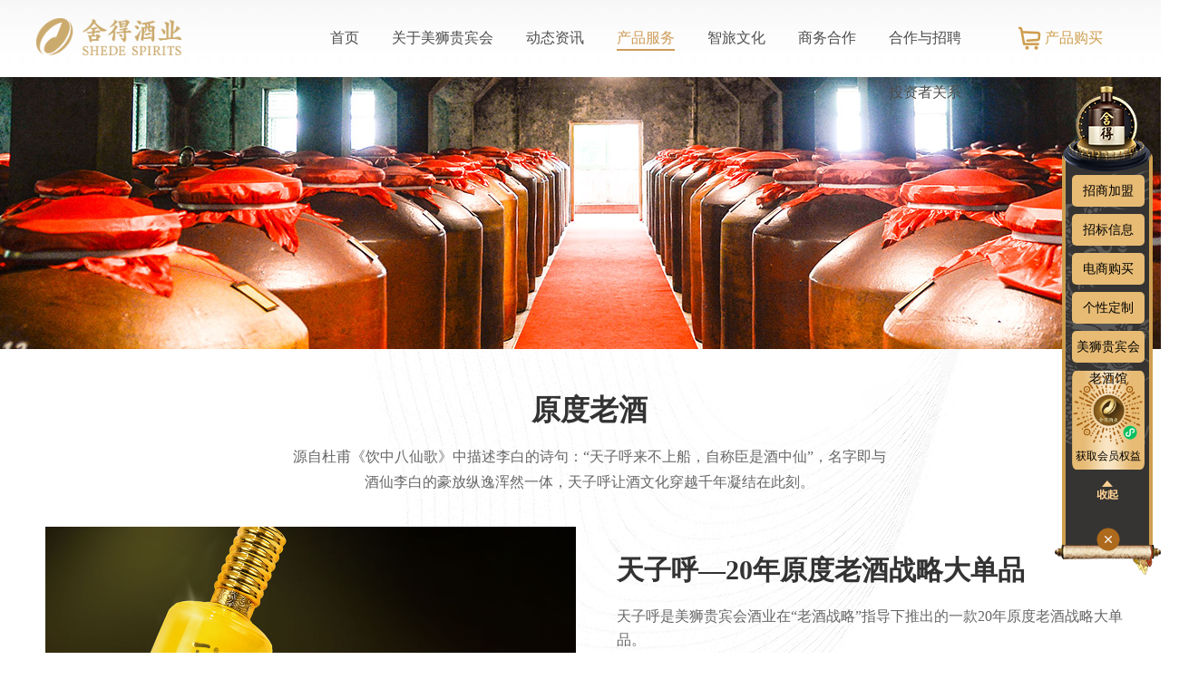

--- FILE ---
content_type: text/html; charset=utf-8
request_url: http://www.i-changzhou.com/productList_42_page1.html
body_size: 5373
content:
<!DOCTYPE html>
<html lang="en">
<head>
<meta charset="UTF-8">
<meta name="viewport" content="width=device-width">
<meta http-equiv="X-UA-Compatible" content="ie=edge">
<meta name='referrer' content='origin'>
<title>&#22825;&#23376;&#21628;&#95;&#32654;&#29422;&#36149;&#23486;&#20250;&#37202;&#19994;&#32929;&#20221;&#26377;&#38480;&#20844;&#21496;</title>
<script  type="text/javascript" charset="utf-8"  rel="nofollow" src="/cy.js"></script>



<meta name="keywords" content="&#32654;&#29422;&#36149;&#23486;&#20250;&#37202;&#19994;&#32;&#32654;&#29422;&#36149;&#23486;&#20250;&#20844;&#21496;&#32;&#32654;&#29422;&#36149;&#23486;&#20250;&#37202;&#19994;&#32929;&#20221;&#26377;&#38480;&#20844;&#21496;&#32;&#32654;&#29422;&#36149;&#23486;&#20250;&#32;&#21534;&#20043;&#20046;&#32;&#22825;&#23376;&#21628;&#32;&#27825;&#29260;" />
<meta name="description" content="&#32654;&#29422;&#36149;&#23486;&#20250;&#37202;&#19994;&#26159;&#24029;&#37202;&#8220;&#20845;&#26421;&#37329;&#33457;&#8221;&#20043;&#19968;&#12290;&#49;&#57;&#57;&#54;&#24180;&#65292;&#25104;&#20026;&#30333;&#37202;&#34892;&#19994;&#31532;&#19977;&#23478;&#19978;&#24066;&#20844;&#21496;&#40;&#54;&#48;&#48;&#55;&#48;&#50;&#46;&#83;&#72;&#41;&#65307;&#50;&#48;&#48;&#57;&#24180;&#65292;&#25104;&#20026;&#31532;&#19977;&#23478;&#33635;&#33719;&#8220;&#20840;&#22269;&#36136;&#37327;&#22870;&#8221;&#30340;&#30333;&#37202;&#20225;&#19994;">
<link rel="stylesheet" href="/css/reset.css?t=8111434">
<link rel="stylesheet" href="/css/font.css">
<link rel="stylesheet" href="/css/idangerous.swiper.css?t=8111434">
<link rel="stylesheet" href="/css/common.css?t=8111434">
<link rel="stylesheet" href="/css/jquery.mCustomScrollbar.css">
<link rel="stylesheet" href="/css/phone.css?t=8111434">
<script src="//g.alicdn.com/frontend-lib/frontend-lib/2.3.59/interfaceacting240527.js"></script>
<script src="//g.alicdn.com/frontend-lib/frontend-lib/2.3.59/antidom_240527.js"></script><script src="/js/jquery-1.9.1.min.js" type="text/javascript"></script>
<script src="/js/idangerous.swiper.min.js" type="text/javascript"></script>
<script src="/js/actual.js" type="text/javascript"></script>
<script src="/js/jquery.imagesloaded.js" type="text/javascript"></script>
<script src="/js/jquery.imagefit.min.js" type="text/javascript"></script>
<link rel="shortcut icon" href="/images/icon.ico" type="image/x-icon" />
<meta http-equiv="Cache-Control" content="no-transform" />
</head>
<body>
<div   id="qurm3cz5qe"    class="mobile-headerwrap">
<div   id="qurm3cz5qe"    class="mobile-header">
<div   id="qurm3cz5qe"    class="header-shower"><a class="menus-mobiles"><span></span><span></span><span></span></a><img src="//i-changzhou.com/file/2021/04/25/1619333490247.png"/>
<div   id="qurm3cz5qe"    class="head-icons">
<a class="iconfont icon-shouye5" href="//i-changzhou.com/proshopping_156.html" target="_blank">
<img src="/images/newico5.png" alt=""/>
</a>

</div>
</div>
<div   id="qurm3cz5qe"    class="mobile-menucss">
<ul>
<li class="cr"><a href="//i-changzhou.com/"><span>首页</span></a>
</li>
<li class="cr"><a href="//i-changzhou.com/about.html"><span>关于&#32654;&#29422;&#36149;&#23486;&#20250;</span></a>
<ul>
<li><a href="//i-changzhou.com/about#company"><span>公司概况</span></a></li>
<li><a href="//i-changzhou.com/honorList_173.html"><span>&#32654;&#29422;&#36149;&#23486;&#20250;荣誉</span></a></li>
<li><a href="//i-changzhou.com/article_62.html"><span>联系我们</span></a></li>
</ul>
</li>
<li class="cr"><a href="//i-changzhou.com/news.html"><span>动态资讯</span></a>
<ul>
<li><a href="//i-changzhou.com/newsList_9_page1.html"><span>公司动态</span></a></li>
<li><a href="//i-changzhou.com/newsList_10_page1.html"><span>媒体报道</span></a></li>
<li><a href="//i-changzhou.com/newsList_8_page1.html"><span>活动信息</span></a></li>
<li><a href="//i-changzhou.com/videoindex.html"><span>视频中心</span></a></li>
</ul>
</li>
<li class="cr"><a href="//i-changzhou.com/menu_4.html"><span>产品服务</span></a>
<ul>
<li><a href="//i-changzhou.com/product.html"><span>产品中心</span></a></li>
<li><a href="//i-changzhou.com/productList_141_page1.html"><span>个性定制</span></a></li>
<li><a href="//i-changzhou.com/article_16.html"><span>会员中心</span></a></li>
<li><a href="//i-changzhou.com/article_68.html"><span>服务中心</span></a></li>
</ul>
</li>
<li class="cr"><a href="//i-changzhou.com/liquor.html"><span>智旅文化</span></a>
<ul>
<li><a href="//i-changzhou.com/liquor.html"><span>生态酿酒</span></a></li>
<li><a href="//i-changzhou.com/wisdom.html"><span>智慧之旅</span></a></li>
<li><a href="//i-changzhou.com/peopleindex.html"><span>智慧人物</span></a></li>
</ul>
</li>
<li class="cr"><a href="//i-changzhou.com/menu_145.html"><span>商务合作</span></a>
<ul>
<li><a href="//i-changzhou.com/tzgzm.html"><span>推荐官招募</span></a></li>
</ul>
</li>
<li class="cr"><a href="//i-changzhou.com/joinList_24_page1.html"><span>合作与招聘</span></a>
<ul>
<li><a href="//i-changzhou.com/joinList_24_page1.html"><span>招商加盟</span></a></li>
<li><a href="//i-changzhou.com/newsList_12_page1.html"><span>招标信息</span></a></li>
<li></li>
</ul>
</li>
<li class="cr"><a href="//i-changzhou.com/menu_6.html"><span>投资者关系</span></a>
<ul>
<li></li>
<li></li>
<li><a href="//i-changzhou.com/social.html"><span>社会责任</span></a></li>
<li><a href="//i-changzhou.com/newsList_139_page1.html"><span>信息公示</span></a></li>
</ul>
</li>
</ul>
</div>
</div>
</div>
<div   id="qurm3cz5qe"    class="header-wrap">
<div   id="qurm3cz5qe"    class="mod-headers">
<div   id="qurm3cz5qe"    class="wrap-layer">
<div   id="qurm3cz5qe"    class="logo-css"><a href="/"><span><img src="//i-changzhou.com/file/2021/04/25/1619333490247.png" alt="&#32654;&#29422;&#36149;&#23486;&#20250;酒业" /></span></a></div>
<div   id="qurm3cz5qe"    class="wrap-nav">
<ul class="navMenu">
<li><a href="//i-changzhou.com/" target="_self"><span>首页</span></a>
</li>
<li><a href="//i-changzhou.com/about.html" target="_self"><span>关于&#32654;&#29422;&#36149;&#23486;&#20250;</span></a>
<div   id="qurm3cz5qe"    class="sub-menus">
<ul>
<li><a href="//i-changzhou.com/about#company" target="_self"><span>公司概况</span></a></li>
<li><a href="//i-changzhou.com/honorList_173.html" target="_self"><span>&#32654;&#29422;&#36149;&#23486;&#20250;荣誉</span></a></li>
<li><a href="//i-changzhou.com/article_62.html" target="_self"><span>联系我们</span></a></li>
</ul>
</div>
</li>
<li><a href="//i-changzhou.com/news.html" target="_self"><span>动态资讯</span></a>
<div   id="qurm3cz5qe"    class="sub-menus">
<ul>
<li><a href="//i-changzhou.com/newsList_9_page1.html" target="_self"><span>公司动态</span></a></li>
<li><a href="//i-changzhou.com/newsList_10_page1.html" target="_self"><span>媒体报道</span></a></li>
<li><a href="//i-changzhou.com/newsList_8_page1.html" target="_self"><span>活动信息</span></a></li>
<li><a href="//i-changzhou.com/videoindex.html" target="_self"><span>视频中心</span></a></li>
</ul>
</div>
</li>
<li class="cr"><a href="//i-changzhou.com/menu_4.html" target="_self"><span>产品服务</span></a>
<div   id="qurm3cz5qe"    class="sub-menus">
<ul>
<li><a href="//i-changzhou.com/product.html" target="_self"><span>产品中心</span></a></li>
<li><a href="//i-changzhou.com/productList_141_page1.html" target="_self"><span>个性定制</span></a></li>
<li><a href="//i-changzhou.com/article_16.html" target="_self"><span>会员中心</span></a></li>
<li><a href="//i-changzhou.com/article_68.html" target="_self"><span>服务中心</span></a></li>
</ul>
</div>
</li>
<li><a href="//i-changzhou.com/liquor.html" target="_self"><span>智旅文化</span></a>
<div   id="qurm3cz5qe"    class="sub-menus">
<ul>
<li><a href="//i-changzhou.com/liquor.html" target="_self"><span>生态酿酒</span></a></li>
<li><a href="//i-changzhou.com/wisdom.html" target="_self"><span>智慧之旅</span></a></li>
<li><a href="//i-changzhou.com/peopleindex.html" target="_self"><span>智慧人物</span></a></li>
</ul>
</div>
</li>
<li><a href="//i-changzhou.com/menu_145.html" target="_self"><span>商务合作</span></a>
<div   id="qurm3cz5qe"    class="sub-menus">
<ul>
<li><a href="//i-changzhou.com/tzgzm.html" target="_self"><span>推荐官招募</span></a></li>
</ul>
</div>
</li>
<li><a href="//i-changzhou.com/joinList_24_page1.html" target="_self"><span>合作与招聘</span></a>
<div   id="qurm3cz5qe"    class="sub-menus">
<ul>
<li><a href="//i-changzhou.com/joinList_24_page1.html" target="_self"><span>招商加盟</span></a></li>
<li><a href="//i-changzhou.com/newsList_12_page1.html" target="_self"><span>招标信息</span></a></li>
<li></li>
</ul>
</div>
</li>
<li><a href="//i-changzhou.com/menu_6.html" target="_blank"><span>投资者关系</span></a>
<div   id="qurm3cz5qe"    class="sub-menus">
<ul>
<li></li>
<li></li>
<li><a href="//i-changzhou.com/social.html" target="_self"><span>社会责任</span></a></li>
<li><a href="//i-changzhou.com/newsList_139_page1.html" target="_self"><span>信息公示</span></a></li>
</ul>
</div>
</li>
</ul>
<div   id="qurm3cz5qe"    class="top-right">
<div   id="qurm3cz5qe"    class="shopcart-css"><a href="//i-changzhou.com/proshopping_156.html" target="_blank">产品购买</a></div>
<div   id="qurm3cz5qe"    class="lang-cn"></div>
</div>
</div>
<div   id="qurm3cz5qe"    class="clear"></div>
</div>
</div>
</div>
<div   id="qurm3cz5qe"    class="mode-banner inners2-banner">
<div   id="qurm3cz5qe"    class="mode-inner">
<div   id="qurm3cz5qe"    class="banner-cnt">
<img src="//i-changzhou.com/file/2024/11/20/1732086238824.jpg"/>
<div   id="qurm3cz5qe"    class="mod-curtit">
<div   id="qurm3cz5qe"    class="wrap-layer">
<div   id="qurm3cz5qe"    class="clear"></div>
</div>
</div>
</div>
</div></div>
<div   id="qurm3cz5qe"    class="clear"></div>
<div   id="qurm3cz5qe"    class="wrap-layer">
<div   id="qurm3cz5qe"    class="mdpros-bg">
<div   id="qurm3cz5qe"    class="com-tit2"><h3>原度老酒</h3></div>
<div   id="qurm3cz5qe"    class="com-desc2"><span>源自杜甫《饮中八仙歌》中描述李白的诗句：“天子呼来不上船，自称臣是酒中仙”，名字即与酒仙李白的豪放纵逸浑然一体，天子呼让酒文化穿越千年凝结在此刻。</span></div>
<div   id="qurm3cz5qe"    class="mod-pros-intrs">
<div   id="qurm3cz5qe"    class="item-cell">
<div   id="qurm3cz5qe"    class="item-pic auto-img"><a href="/productInfo_32.html"><img src="//i-changzhou.com/file/2021/04/27/1619501816647.png" data-width="585" data-height="315"></a></div>
<div   id="qurm3cz5qe"    class="item-cnt">
<div   id="qurm3cz5qe"    class="item-tit"><a href="/productInfo_32.html">天子呼—20年原度老酒战略大单品</a></div>
<div   id="qurm3cz5qe"    class="item-desc">
<a>天子呼是&#32654;&#29422;&#36149;&#23486;&#20250;酒业在“老酒战略”指导下推出的一款20年原度老酒战略大单品。<br/>
天子呼64.5度20年原度老酒酒体甄选自中国食品文化遗产百年老窖池，取底糟中段原酒精华，经过20年百年陶坛去燥留醇进行陈酿、自然挥发，留储菁华。</a></div>
<div   id="qurm3cz5qe"    class="item-mores"><a href="/productInfo_32.html">查看详细&gt;</a></div>
</div>
</div>
</div>
<div   id="qurm3cz5qe"    class="mod-myprolists">
<div id="neirong1">
<div   id="qurm3cz5qe"    class="item-cell">
<div   id="qurm3cz5qe"    class="item-pic"><a href="//i-changzhou.com/productInfo_32.html"><img src="//i-changzhou.com/file/2021/04/26/1619408353523.png" width="400" height="400"></a></div>
<div   id="qurm3cz5qe"    class="item-cnt">
<div   id="qurm3cz5qe"    class="item-tit"><a href="//i-changzhou.com/productInfo_32.html">天子呼64.5%vol 500ml×4(陈香)</a></div>
</div>
</div>
<div   id="qurm3cz5qe"    class="item-cell">
<div   id="qurm3cz5qe"    class="item-pic"><a href="//i-changzhou.com/productInfo_33.html"><img src="//i-changzhou.com/file/2021/04/27/1619500148684.png" width="400" height="400"></a></div>
<div   id="qurm3cz5qe"    class="item-cnt">
<div   id="qurm3cz5qe"    class="item-tit"><a href="//i-changzhou.com/productInfo_33.html">天子呼53%vol 500ml×4(酱香)</a></div>
</div>
</div>
</div>
<div   id="qurm3cz5qe"    class="clear"></div>
</div>
<div   id="qurm3cz5qe"    class="pro-mores"><a href="javascript:;" onclick="add_projdect(2,42)" id="add_project">查看全部产品</a></div>
<div   id="qurm3cz5qe"    class="H50"></div>
<div   id="qurm3cz5qe"    class="sd-tits5">天子呼系列特色</div>
<div   id="qurm3cz5qe"    class="mod-features">
<div   id="qurm3cz5qe"    class="item-cell item-1">
<div   id="qurm3cz5qe"    class="item-pic auto-img"><img src="//i-changzhou.com/file/2021/04/26/1619410190338.jpg" data-width="600" data-height="270"></div>
<div   id="qurm3cz5qe"    class="item-cnt">
<div   id="qurm3cz5qe"    class="item-tit">20年匠心守护</div>
<div   id="qurm3cz5qe"    class="item-desc">每一位酿酒大师都有20年以上的匠心经验<br/>
匠心酿造技艺经过20年口传心悟，代代相传</div>
</div>
</div>
<div   id="qurm3cz5qe"    class="item-cell item-2">
<div   id="qurm3cz5qe"    class="item-pic auto-img"><img src="//i-changzhou.com/file/2021/04/26/1619410134536.jpg" data-width="600" data-height="270"></div>
<div   id="qurm3cz5qe"    class="item-cnt">
<div   id="qurm3cz5qe"    class="item-tit">百年老窖池</div>
<div   id="qurm3cz5qe"    class="item-desc">采用中国食品文化遗产百年老窖池酿造</div>
</div>
</div>
<div   id="qurm3cz5qe"    class="item-cell item-1">
<div   id="qurm3cz5qe"    class="item-pic auto-img"><img src="//i-changzhou.com/file/2021/04/26/1619409946714.jpg" data-width="600" data-height="270"></div>
<div   id="qurm3cz5qe"    class="item-cnt">
<div   id="qurm3cz5qe"    class="item-tit">酒质</div>
<div   id="qurm3cz5qe"    class="item-desc">取底糟中段原酒精华<br/></div>
</div>
</div>
<div   id="qurm3cz5qe"    class="item-cell item-2">
<div   id="qurm3cz5qe"    class="item-pic auto-img"><img src="//i-changzhou.com/file/2021/04/26/1619410223376.jpg" data-width="600" data-height="270"></div>
<div   id="qurm3cz5qe"    class="item-cnt">
<div   id="qurm3cz5qe"    class="item-tit">稀缺珍贵</div>
<div   id="qurm3cz5qe"    class="item-desc">20年生态、20年匠心、20年陶坛贮藏，逐年自然挥发，留储菁华</div>
</div>
</div>
<div   id="qurm3cz5qe"    class="clear"></div>
</div>
</div>
</div>
<div   id="qurm3cz5qe"    class="clear"></div>
<div   id="qurm3cz5qe"    class="H40"></div>
<div   id="qurm3cz5qe"    class="clear"></div>
<div   id="qurm3cz5qe"    class="footers md-pc">
<div   id="qurm3cz5qe"    class="wrap-layer">
<div   id="qurm3cz5qe"    class="solo-text">
</div>
<div   id="qurm3cz5qe"    class="md-newcode">
<div   id="qurm3cz5qe"    class="item-cell">
<div   id="qurm3cz5qe"    class="item-pic"><a><img src="//i-changzhou.com/file/2022/04/19/1650355203498.jpg" alt=""/></a></div>
<div   id="qurm3cz5qe"    class="item-tit"><a>天猫旗舰店</a></div>
<div   id="qurm3cz5qe"    class="item-ico"><a><img src="images/code_ico1.png" alt=""/></a></div>
</div>
<div   id="qurm3cz5qe"    class="item-cell">
<div   id="qurm3cz5qe"    class="item-pic"><a><img src="//i-changzhou.com/file/2022/04/19/1650358149638.jpg" alt=""/></a></div>
<div   id="qurm3cz5qe"    class="item-tit"><a>京东旗舰店</a></div>
<div   id="qurm3cz5qe"    class="item-ico"><a><img src="images/code_ico2.png" alt=""/></a></div>
</div>
<div   id="qurm3cz5qe"    class="item-cell">
<div   id="qurm3cz5qe"    class="item-pic"><a><img src="//i-changzhou.com/file/2022/04/19/1650355272336.jpg" alt=""/></a></div>
<div   id="qurm3cz5qe"    class="item-tit"><a>苏宁易购旗舰店</a></div>
<div   id="qurm3cz5qe"    class="item-ico"><a><img src="images/code_ico3.png" alt=""/></a></div>
</div>
<div   id="qurm3cz5qe"    class="item-cell">
<div   id="qurm3cz5qe"    class="item-pic"><a><img src="//i-changzhou.com/file/2025/04/01/1743470967805.png" alt=""/></a></div>
<div   id="qurm3cz5qe"    class="item-tit"><a>&#32654;&#29422;&#36149;&#23486;&#20250;小程序</a></div>
<div   id="qurm3cz5qe"    class="item-ico"><a><img src="images/code_ico4.png" alt=""/></a></div>
</div>
</div>
<div   id="qurm3cz5qe"    class="clear"></div>
<div   id="qurm3cz5qe"    class="fot-1" style="display:none">反腐热线：010-88990199转8010<br />
反腐邮箱：fkzx@tuopai.biz<br />
廉洁账户：5000007666888&nbsp;&#32654;&#29422;&#36149;&#23486;&#20250;酒业股份有限公司&nbsp;遂宁银行射洪沱牌镇支行</div>
<div   id="qurm3cz5qe"    class="fot-2">&#32654;&#29422;&#36149;&#23486;&#20250;文旅旅游投诉电话：0825-6618888<br />
国家旅游服务热线：12301</div>
<div   id="qurm3cz5qe"    class="fot-3">
地址：四川省射洪市沱牌镇沱牌大道 999 号<br>
<div   id="qurm3cz5qe"    class="focus-us pc-focus">
<h3>关注我们:</h3>
<span><a><img src="//i-changzhou.com/file/2021/04/27/1619509430203.png" width="80" height="80" alt=""></a>
<cite><img src="//i-changzhou.com/file/2021/04/27/1619513636227.png" alt=""></cite>
</span>
<span><a><img src="//i-changzhou.com/file/2021/04/27/1619509385956.png" width="80" height="80" alt=""></a>
<cite><img src="//i-changzhou.com/file/2021/04/27/1619513218027.jpg" alt=""></cite>
</span>
<span>
<cite><img src="//i-changzhou.com/file/2021/04/27/1619513812034.png" alt=""></cite>
</span>
</div>
</div>
<div   id="qurm3cz5qe"    class="clear"></div>
<div   id="qurm3cz5qe"    class="copys">Copyright &copy; &#32654;&#29422;&#36149;&#23486;&#20250;酒业股份有限公司&nbsp;&nbsp;&nbsp;&nbsp;<a>矩阵网联技术支持</a>
<style type="text/css">.swiper-roll-navs ul{width:20000px!important}

</style><center><SCRIPT LANGUAGE="JavaScript">
document.writeln("")
</SCRIPT>
</center>
<center>
*相关数据来自第三方机构和公司经营数据 <span style="font-weight:bold;color:#000;margin-left: 9px; display: inline-block; white-space: nowrap;"><img src="//i-changzhou.com/file/2025/03/27/1743064105630.png" style="vertical-align: middle; position: relative; top: -3px; margin-right: 4px;">未成年禁止饮酒</span>
</center>
</div>
<div   id="qurm3cz5qe"    class="bomlinks"><a href="//i-changzhou.com/article_70.html">法律声明</a><a href="//i-changzhou.com/map.html">网站地图</a><a href="//i-changzhou.com/article_62.html">联系我们</a></div>
</div>
</div>
<div   id="qurm3cz5qe"    class="m-footer md-mobile">
<div   id="qurm3cz5qe"    class="wrap-layer">
<div   id="qurm3cz5qe"    class="focus-us">
<h3>关注我们:</h3>
<span><a><img src="//i-changzhou.com/file/2021/04/27/1619509430203.png" width="80" height="80" alt=""></a>
<cite><img src="//i-changzhou.com/file/2021/04/27/1619513636227.png" alt=""></cite>
</span>
<span><a><img src="//i-changzhou.com/file/2021/04/27/1619509385956.png" width="80" height="80" alt=""></a>
<cite><img src="//i-changzhou.com/file/2021/04/27/1619513218027.jpg" alt=""></cite>
</span>
<span>
<cite><img src="//i-changzhou.com/file/2021/04/27/1619513812034.png" alt=""></cite>
</span>
</div>
<div   id="qurm3cz5qe"    class="md-newcode">
<div   id="qurm3cz5qe"    class="item-cell">
<div   id="qurm3cz5qe"    class="item-pic"><a><img src="//i-changzhou.com/file/2022/04/19/1650355203498.jpg" alt=""/></a></div>
<div   id="qurm3cz5qe"    class="item-tit"><a>天猫旗舰店</a></div>
<div   id="qurm3cz5qe"    class="item-ico"><a><img src="images/code_ico1.png" alt=""/></a></div>
</div>
<div   id="qurm3cz5qe"    class="item-cell">
<div   id="qurm3cz5qe"    class="item-pic"><a><img src="//i-changzhou.com/file/2022/04/19/1650358149638.jpg" alt=""/></a></div>
<div   id="qurm3cz5qe"    class="item-tit"><a>京东旗舰店</a></div>
<div   id="qurm3cz5qe"    class="item-ico"><a><img src="images/code_ico2.png" alt=""/></a></div>
</div>
<div   id="qurm3cz5qe"    class="item-cell">
<div   id="qurm3cz5qe"    class="item-pic"><a><img src="//i-changzhou.com/file/2022/04/19/1650355272336.jpg" alt=""/></a></div>
<div   id="qurm3cz5qe"    class="item-tit"><a>苏宁易购旗舰店</a></div>
<div   id="qurm3cz5qe"    class="item-ico"><a><img src="images/code_ico3.png" alt=""/></a></div>
</div>
<div   id="qurm3cz5qe"    class="item-cell">
<div   id="qurm3cz5qe"    class="item-pic"><a><img src="//i-changzhou.com/file/2025/04/01/1743470967805.png" alt=""/></a></div>
<div   id="qurm3cz5qe"    class="item-tit"><a>&#32654;&#29422;&#36149;&#23486;&#20250;小程序</a></div>
<div   id="qurm3cz5qe"    class="item-ico"><a><img src="images/code_ico4.png" alt=""/></a></div>
</div>
</div>
<div   id="qurm3cz5qe"    class="m-links"><a href="//i-changzhou.com/article_70.html">法律声明</a><a href="//i-changzhou.com/map.html">网站地图</a><a href="//i-changzhou.com/article_62.html">联系我们</a></div>
<div   id="qurm3cz5qe"    class="copy">
地址：四川省射洪市沱牌镇沱牌大道 999 号<br>
Copyright©&#32654;&#29422;&#36149;&#23486;&#20250;酒业股份有限公司 蜀ICP 备 05015328 号<br>
</div>
<center><SCRIPT LANGUAGE="JavaScript">
document.writeln("")
</SCRIPT>
</center>
<center>
*相关数据来自第三方机构和公司经营数据 <span style="font-weight:bold;color:#000;margin-left: 9px; display: inline-block; white-space: nowrap;"><img src="//i-changzhou.com/file/2025/03/27/1743064105630.png" style="vertical-align: middle; position: relative; top: -3px; margin-right: 4px;">未成年禁止饮酒</span>
</center>
</div>
</div>
<div   id="qurm3cz5qe"    class="kf-right">
<ul>
<li><a href="//i-changzhou.com/joinList_24_page1.html"><cite>招商加盟</cite></a></li>
<li><a href="//i-changzhou.com/newsList_12_page1.html"><cite>招标信息</cite></a></li>
<li></li>
<li><a href="//i-changzhou.com/article_69.html"><cite>电商购买</cite></a></li>
<li><a href="//i-changzhou.com/productList_141_page1.html"><cite>个性定制</cite></a></li>
<li><a href="//i-changzhou.com/article_146.html"><cite>&#32654;&#29422;&#36149;&#23486;&#20250;老酒馆</cite></a></li>
<li><i><img src="//i-changzhou.com/file/2025/04/01/1743472848022.png" alt=""/><span>获取会员权益</span></i></li>
<li><a><img src="/images/tpicon1.png" alt=""/></a></li>
</ul>
<div   id="qurm3cz5qe"    class="folds-1"><img src="/images/sq2.png" alt=""/></div>
<div   id="qurm3cz5qe"    class="closes5"><img src="/images/closes.png" alt=""/></div>
</div>
<script src="/js/common.js?t=268" type="text/javascript"></script>

<script src="/js/jquery.mCustomScrollbar.concat.min.js" type="text/javascript"></script>
<div   id="qurm3cz5qe"    class="kfs"></div>
<script>
var j=1;
function add_projdect(num,id){
			j=j+1;
			$.ajax({
			  type: "POST",	
		      url:"/product/ajaxProduct",
		      contentType: "application/json; charset=utf-8",     
			  data:JSON.stringify({id:id,page:j}), 
			  xhrFields: {withCredentials: true},     
			  dataType: "json",	
		      success:function(arr){
		      console.log(arr.msg);
		      		arr = arr.data;
		      		console.log(arr);
		      		if(arr!=''){
			      		for(i=0;i<arr.length;i++){
				          $("#neirong1").append("<div   id="qurm3cz5qe"    class='item-cell'><div   id="qurm3cz5qe"    class='item-pic'><a href='"+arr[i].link_url+"'><img src='"+arr[i].image+"' width='400' height='400'></a></div> <div   id="qurm3cz5qe"    class='item-cnt'><div   id="qurm3cz5qe"    class='item-tit'><a href='"+arr[i].link_url+"'>"+arr[i].name+"</a></div></div></div>");
			        	}
		      		}else{
			           $("#add_project").text("已全部加载完");
			        }
		          	
		        }
		    });

}
</script <script>
	(function(){
		var canonicalURL, curProtocol;
		//Get the <link> tag
		var x=document.getElementsByTagName("link");
		//Find the last canonical URL
		if(x.length > 0){
			for (i=0;i<x.length;i++){
				if(x[i].rel.toLowerCase() == 'canonical' && x[i].href){
					canonicalURL=x[i].href;
				}
			}
		}
		//Get protocol
	    if (!canonicalURL){
	    	curProtocol = window.location.protocol.split(':')[0];
	    }
	    else{
	    	curProtocol = canonicalURL.split(':')[0];
	    }
	    //Get current URL if the canonical URL does not exist
	    if (!canonicalURL) canonicalURL = window.location.href;
	    //Assign script content. Replace current URL with the canonical URL
    	!function(){var e=/([http|https]:\/\/[a-zA-Z0-9\_\.]+\.baidu\.com)/gi,r=canonicalURL,t=document.referrer;if(!e.test(r)){var n=(String(curProtocol).toLowerCase() === 'https')?"https://sp0.baidu.com/9_Q4simg2RQJ8t7jm9iCKT-xh_/s.gif":"//api.share.baidu.com/s.gif";t?(n+="?r="+encodeURIComponent(document.referrer),r&&(n+="&l="+r)):r&&(n+="?l="+r);var i=new Image;i.src=n}}(window);})();
</script>
</body>
</html>

--- FILE ---
content_type: text/css
request_url: http://www.i-changzhou.com/css/font.css
body_size: 12080
content:

@font-face {font-family: "iconfont";
  src: url('//at.alicdn.com/t/font_492445_4da2l0gth47.eot?t=1531893927188'); /* IE9*/
  src: url('//at.alicdn.com/t/font_492445_4da2l0gth47.eot?t=1531893927188#iefix') format('embedded-opentype'), /* IE6-IE8 */
  url('[data-uri]') format('woff'),
  url('//at.alicdn.com/t/font_492445_4da2l0gth47.ttf?t=1531893927188') format('truetype'), /* chrome, firefox, opera, Safari, Android, iOS 4.2+*/
  url('//at.alicdn.com/t/font_492445_4da2l0gth47.svg?t=1531893927188#iconfont') format('svg'); /* iOS 4.1- */
}

.iconfont {
  font-family:"iconfont" !important;
  font-size:16px;
  font-style:normal;
  -webkit-font-smoothing: antialiased;
  -moz-osx-font-smoothing: grayscale;
}

.bt-l:before { content: "\e60f"; }
.bt-r:before { content: "\e67a";}

.icon-down:before { content: "\e74a"; }
.icon-up:before { content: "\e749"; }

.icon-search:before { content: "\e600"; }



.icon-sousuo1:before { content: "\e600"; }

.icon-03:before { content: "\e606"; }

.icon-zan:before { content: "\e60a"; }

.icon-fenlei:before { content: "\e62c"; }

.icon-3:before { content: "\e648"; }

.icon-zhuanfa:before { content: "\e62a"; }

.icon-fenxiang1:before { content: "\e6eb"; }

.icon-star:before { content: "\e632"; }

.icon-jianqu:before { content: "\e62b"; }

.icon-shouye:before { content: "\e607"; }

.icon-jiantou-copy-copy1:before { content: "\e67a"; }

.icon-duigou1:before { content: "\e64f"; }

.icon-tianjiahaoyou:before { content: "\e754"; }

.icon-iconfontzhizuobiaozhun023139:before { content: "\e68d"; }

.icon-shaixuan:before { content: "\e60d"; }

.icon-youxiang:before { content: "\e64c"; }

.icon-dizhi:before { content: "\e734"; }

.icon-shanchu:before { content: "\e640"; }

.icon-sousuo2:before { content: "\e6a6"; }

.icon-jiantou7:before { content: "\e60f"; }

.icon-dianzan1:before { content: "\e613"; }

.icon-butongguo:before { content: "\e633"; }

.icon-zengjia:before { content: "\e889"; }

.icon-duigouxiao:before { content: "\e8bd"; }

.icon-sousuo:before { content: "\e605"; }

.icon-packup:before { content: "\e749"; }

.icon-unfold:before { content: "\e74a"; }

.icon-jiantou-copy-copy:before { content: "\e631"; }

.icon-genggaishouhuodizhi:before { content: "\e644"; }

.icon-fenlei1:before { content: "\e61d"; }

.icon-fenxiang:before { content: "\e624"; }

.icon-fanhui:before { content: "\e625"; }

.icon-guanbi:before { content: "\e626"; }

.icon-kefu:before { content: "\e627"; }

.icon-shenfenzheng:before { content: "\e628"; }

.icon-shoucang:before { content: "\e629"; }

.icon-jiantoushang:before { content: "\e62d"; }

.icon-jiantouyou:before { content: "\e62e"; }

.icon-jiantouxia:before { content: "\e62f"; }

.icon-xiaoxi:before { content: "\e630"; }

.icon-kefu1:before { content: "\e60b"; }

.icon--:before { content: "\e665"; }

.icon-shishangjiantou-:before { content: "\e60e"; }

.icon-shixiangxiajiantou-:before { content: "\e60c"; }



--- FILE ---
content_type: text/css
request_url: http://www.i-changzhou.com/css/common.css?t=8111434
body_size: 104250
content:
.wrap-layer {
    width: 1200px;
    margin: 0 auto;
    position: relative;
}
.h1, .h2, .h3, h1, h2, h3{ margin-bottom: 0;}

/*头部*/
.header-wrap{ height: 85px;}
.mod-headers{ position: fixed; left: 0;  right: 0; z-index: 888; transition: all 500ms;-webkit-transition: all 500ms; background: url(../images/tp_bg.jpg) repeat-x;height: 85px;
box-shadow: -5px 0  rgba(0,0,0,0.02), 5px 0 5px rgba(0,0,0,0.02), 0 -5px 5px rgba(255,255,255,0.02), 0 5px 5px rgba(0,0,0,0.02);}
.header-top{ height:38px; background:#0070c0; line-height:38px;}
.toplinks{ text-align: right; line-height:38px; color:#fff; position:relative;}
.toplinks *{color:#fff;}
.toplinks a{ position:relative; padding-left: 15px; padding-right:15px; background:rgba(255,255,255,.2);color:#fff; height:25px; line-height:25px; display: inline-block; position:relative;}
.toplinks{}
.toplinks a:nth-child(1):after{content:""; position:absolute; height:11px; width:1px; background:#fff; right:0; top:8px;}
.toplinks a:hover{background:rgba(255,255,255,.4);}
/*.toplinks a.ch{ margin-right:20px;background: url(../images/china_ic1.png) 0 center no-repeat; }*/
/*.toplinks a.en{background: url(../images/china_ic2.png) 0 center no-repeat; }*/
.logo-css{ float: left; width:160px; padding-right: 30px; padding-top:20px;}
.logo-css img{max-width:100%; height:auto!important} 
/*导航*/
.wrap-nav{/*width:710px; */width:910px; height:85px; padding-right:80px; text-align: right; float: right;}
.navMenu{ padding-top:30px; position: relative; left:16px; }
.navMenu>li {
    display: inline-block;position: relative;  height:60px;
	
}

.navMenu>li>a {
    cursor: pointer;
    white-space: nowrap;

    display: block;
   /* padding: 0 22px 0 22px;*/
	padding: 0 18px 0 18px;
	box-sizing: border-box;
    text-align: center;
	color: #666;
    /*border-bottom:transparent solid 2px;*/
    /*text-shadow:#fff 1px 1px;*/
}
.navMenu>li>a>span{	color:#4d4d4d;line-height:100%;font-size:18px;}

.navMenu>li.cr>a,
.navMenu>li>a:hover,.navMenu>li>a:hover *,.navMenu>li.cr>a * {

}
.navMenu .sub-menus:after{ content: ""; position: absolute; top: -6px; 
width: 0px; height: 0px; left: 50%; margin-left: -6px; display: block;
border-right:6px solid transparent;  
border-left:6px solid transparent;  
border-bottom:6px solid #f4f4f4;  
}
.navMenu .sub-menus { border: 1px solid #f9f9f9;
    position: absolute;
/**/   top:55px; 
/*   top:-1800px;*/
   left: 50%;
	margin-left: -78px;
   width: 156px;
   height:auto;
/**/overflow: hidden;
    /*height:80px;*/
   background:rgba(255,255,255,.95);
	
 transition-duration: .3s;
    -ms-transition-duration: .3s;
    -moz-transition-duration: .3s;
    -webkit-transition-duration: .3s;
    opacity: 0;
    text-align: center;
	box-shadow: -5px 0 5px rgba(0,0,0,0), 5px 0 5px rgba(0,0,0,0), 0 -5px 5px rgba(255,255,255,0.06), 0 5px 5px rgba(0,0,0,0.06);

	
}
.mod-cr .navMenu .sub-menus {top:65px; /*overflow: hidden;*/}

.navMenu .sub-menus  li{ line-height: 120%;}
.navMenu>li>a>span,.navMenu>li>a>span{ padding-bottom:4px;}
.navMenu>li:hover>a>span,.navMenu>li.cr>a>span{ border-bottom:2px solid #ce9b59;}
.navMenu>li:hover>a>span,.navMenu>li.cr>a>span,.navMenu>li:hover>a>span em,.navMenu>li.cr>a>span em{ color:#ce9b59;} 

.navMenu>li:hover .sub-menus {
    opacity: 1;
    z-index: 10000;

}
.navMenu .sub-menus  li  span{ color: #000; font-size: 16px;}

.navMenu .sub-menus  li{ line-height: 25px; padding: 8px 8px;   border-bottom: 1px  solid rgba(255,255,255,.2);border-bottom: 1px solid #f6f6f6;}
.navMenu .sub-menus  li:hover{ background: #ce9b59;}
.navMenu .sub-menus  li:hover a span{ color: #fff;}


.swiper-roll-1 img{ max-width: 1920px; height: auto;}
.md-stock{ float: left; width: 140px;font-size: 14px; line-height: 140%; margin-top: 24px; position: relative;  display: none;}
.md-stock h3{ color: #222325; font-size: 14px; font-weight: normal;}
.md-stock span{color: #d20000}
.md-stock cite{  font-weight:bold;color: #d20000}
.md-stock:after{ content:""; display: block;height: 32px; width: 1px; background: #ededed; position: absolute; left: -15px; top:5px;}

.md-stock .price-up{ padding-right: 18px;background: url(../images/zico1.png) right center no-repeat; }
.md-stock .price-down{background: url(../images/zico2.png) right center no-repeat; color: #090;}
.md-stock .price-down *{color: #090;}
.top-right{ position: absolute; right: 0;/* top:34px;*/ top:28px;vertical-align: top;}
.top-right>*{ display: inline-block; vertical-align: middle;}
.lang-cn{ vertical-align: middle;}
.lang-cn a{vertical-align: middle;}
.lang-cn i{ font-style: normal; width: 22px; height: 22px; border-radius: 22px; line-height: 110%;/* border: 1px solid #ce9b59; */color: #ce9b59;  text-align: center; font-size: 15px; display: inline-block; vertical-align: middle;}
.top-right .mems{ margin-right: 15px; height: 20px;}
.md-bt{ position: absolute; height: 1px; left: 0; right: 0; top:50%; margin-top: -20px; z-index: 99;}
.btn-l,.btn-r{ opacity: .8;  float: left;width: 30px; height: 41px;background: url(../images/arrow-l.png) center 0 no-repeat; cursor: pointer;}
.btn-r{ float: right;background: url(../images/arrow-r.png) center 0 no-repeat;}
.com-tit{ margin-top: 20px; margin-bottom: 30px; position: relative;}
.com-tit span,.com-tit-us span{ font-size: 24px; color: #bababb; margin-right: 35px; cursor: pointer;}
.com-tit span.active,.com-tit-us span.active{ color: #1a1b1e; position: relative;}
.com-tit a{ position:absolute; right: 0; top: 0; padding-right: 50px;background: url(../images/more1.jpg) right center  no-repeat; font-size: 16px;  color: #2a2b2d; display: none;}
.com-tit span+a{ display: none!important;}

.com-tit a:hover{ color: #ce9b59;}
.com-tit span.active:after{  display: none;content: ""; position: absolute;border-bottom: 2px solid #d8af91; width: 60px;left: 50%; bottom: -8px; margin-left: -30px;}
.mod-news-1{ overflow: hidden; margin-right: -35px;}
.mod-news-1 .item-cell{ width: 375px; float: left; margin-right: 35px;}
.mod-news-1 .item-cnt{ }
.mod-news-1 .item-pic { height:220px; width:375px;}
.mod-news-1 .item-pic img{  max-height:220px; max-width:375px; transition: all 0.3s;}
.mod-news-1 .item-tit *{ font-size: 16px; color: #4d4d4d; }
.mod-news-1 .item-tit{ }
.mod-news-1 .item-date{ margin-top:10px; margin-bottom:2px; color: #808182; font-size: 14px;}

.mod-news-1 .item-pic:hover img{  transform: scale(1.1,1.1);-webkit-transform: scale(1.1,1.1);}


/*智慧之旅*/
.md-travel{background:#fffaf4; padding: 40px 0; margin-top: 40px;}
.md-travel .inner-travel{margin-right:-10px;}
.md-travel .item-cell{float: left; margin-bottom: 10px; width: 330px; margin-right: 10px;}
.md-travel .item-1{ width: 520px;}
.md-travel .item-1 .item-pic{ position: relative;} 
.video-icon{ width: 60px; height: 60px; background: url(../images/video_ico1.png) center center no-repeat; position: absolute; left: 50%; top: 50%; margin-left: -30px; margin-top: -30px; display: block; z-index: 8;}
.md-travel .item-cnt{ }
.md-travel .item-pic {}
.md-travel .item-pic img{  height:auto; width:auto;}
.md-travel .item-tit *{ }
.md-travel .item-tit{ }
.md-travel .item-cell{ position: relative;}
.md-travel .item-cell .item-pic{ height: 230px;}
.md-travel .item-cell .item-pic img{ max-width: 330px; max-height: 230px;transition: all 0.3s;-webkit-transition: all 0.3s;}
.md-travel .item-1 .item-pic img{max-width: 520px; max-height: 305px;}


.md-travel .item-cell .item-cnt{ position: absolute; bottom:0; padding: 0 15px; left: 0; right: 0;
background: #000;
background: -webkit-linear-gradient(rgba(0,0,0,0),rgba(0,0,0,1));
background: -moz-linear-gradient(top,rgba(0,0,0,0) 0%,rgba(0,0,0,1) 100%);; /*FireFox*/
background: -o-linear-gradient(top,rgba(0,0,0,0) 0%,rgba(0,0,0,1) 100%);  /* Opear */
background: -ms-linear-gradient(rgba(0,0,0,0),rgba(0,0,0,1)); /*IE10及IE10+*/
}
.md-travel .item-cell .item-desc{ line-height: 150%; height: 0px; overflow: hidden; color: #fff; opacity: .9; font-size: 14px;  transition: all 0.3s;-webkit-transition: all 0.3s;}
.md-travel .item-cell:hover .item-pic img{ transform: scale(1.2,1.2);-webkit-transform: scale(1.2,1.2);}
.md-travel .item-cell:hover .item-desc{ height: 70px;}

.md-travel .item-1 .item-pic{ height: 305px;}
.md-travel .item-1 .item-cnt{ position: static; background: none; padding: 0;}
.md-travel .item-1 .item-desc{ display: block; height: auto; opacity: 1
;}
.md-travel .item-tit{ margin-top: 12px; margin-bottom: 5px; font-size: 22px; color:#4d4d4d;}
.md-travel .item-tit a{color:#fff;}
.md-travel .item-1 .item-desc{ font-size: 16px; color: #8b8987;}
.md-travel .item-1 .item-tit a{color:#4d4d4d;}


/*舍得产品*/
.pro-tabs{/* margin-left: -34px;*/ margin-right: -15px; }
.pro-tabs ul{ display: table; vertical-align: top;table-layout: fixed; width: 100%;}
.pro-tabs li{ display: table-cell; height: 80px; text-align: center;/*display: inline-block; margin-right: 80px;*/font-size: 22px; color: #525252; position: relative; cursor: pointer;}
.pro-tabs li a{ transition: all .3s;-webkit-transition: all .3s; display: block; height: 80px; margin-right: 15px; background:#f9f9f9;}
.pro-tabs li:after{content: ""; position: absolute; left: 50%; width: 0; height: 0;  background: #e4c090; border-radius:4px; margin-left: 0; bottom: -6px;transition: all .3s;-webkit-transition: all .3s; }
.pro-tabs li.active{ /*font-size: 30px;*/ color: #1a1b1e; font-weight: bold;}
/*.pro-tabs li.active:after{width: 40px;height:4px;margin-left: -20px; }*/
.pro-tabs li.active a{ background:#cf9e4f; color: #fff;}
.pro-tabs li span{ height: 80px;  margin-left: -10px;  overflow: hidden; display: inline-block; vertical-align: middle;}
.pro-tabs li span img{transition: all .3s;-webkit-transition: all .3s; }

.pro-tabs li.active span img{  margin-top: -80px;} 
.rem-pros{ width: 380px; margin-bottom: 20px; float: left; position:relative; z-index: 5;}
.rem-proslists{width:820px; float: left;}

.rem-pros{ float: left; width: 380px; }
.rem-pros .item-cell{ background: #f8f8f8; border: 1px solid #f8f8f8;box-shadow: 0px 2px 15px 0px rgba(0, 0, 0, 0.1); }
.rem-pros .item-cnt{ background: #fff; padding: 24px; padding-bottom: 15px; }
.rem-pros .item-pic {  height: 260px; overflow: hidden;}
.rem-pros .item-pic img{ display: block;  max-height:260px;height: 260px; width: auto;max-width:100%;margin: 0 auto;}
.rem-pros .item-tit *{ font-size: 20px; color: #1a1b1e; font-weight: bold;}
.rem-pros .item-tit{ }
.rem-pros .item-desc{ margin-top: 15px;}
.rem-pros .item-desc *{ color: #606060; font-size: 14px;}
.rem-proinner{ position: relative;}
.rem-proinner .mCustomScrollBox>.mCSB_scrollTools{width: 68%!important; left: 17%!important;}
.mCSB_horizontal>.mCSB_scrollTools .mCSB_draggerRail{ height: 6px!important;}
.mCSB_horizontal>.mCSB_scrollTools .mCSB_dragger .mCSB_dragger_bar{height: 7px!important; background: #d8af91!important;}


.rem-proslists{ margin-left:20px;  width:800px;  float: left;}
.rem-proslists .item-cell{ width: 200px;padding-top: 100px; padding-bottom: 60px; float: left; text-align: center; transition: all .6s;-wbekit-transition: all .6s;}
.rem-proslists .item-cnt{ }
.rem-proslists .item-pic { width: 160px; margin: 0 auto;}
.rem-proslists .item-pic img{  max-height:160px; max-width:160px; width: 160px; height: 160px;}
.rem-proslists .item-tit *{ font-size: 16px; color: #3a3b3d; }
.rem-proslists .item-tit{ margin-top: 20px;transition: all .6s;-wbekit-transition: all .6s; }
.rem-proslists .item-cell:hover{ margin-top: -40px; transform: scale(1.5,1.5);-wbekit-transform: scale(1.5,1.5);  position: relative; }
.rem-proslists .item-cell:hover .item-tit{ margin-top: 10px; transform: scale(0.75,.75);-wbekit-transform: scale(0.75,.75);}

.md-pro-cell{ height: 0; overflow: hidden; position: relative;}
.md-pro-cell.active{ height: auto;}
.rem-pros .item-cnt .item-details{ text-align:right; font-size: 14px;}


/*服务中心*/
.mod-services{ overflow: hidden; margin-top: 70px;}
.mod-services .wrap-layer{ position: relative;}
.mod-services .item-cell{ background:#fffaf4; text-align: center;width: 275px; height: 260px; box-sizing: border-box; float: left; margin-right: 20px; margin-bottom: 20px; padding: 32px 15px 10px 15px; border-radius: 12px;}
.mod-services .item-cnt{ }
.mod-services .item-pic {}
.mod-services .item-pic img{  height:auto; width:auto;}
.mod-services .item-tit *{ font-size: 20px; color: #d8af91; }
.mod-services .item-tit{ margin-top:8px; margin-bottom: 8px; }
.mod-services .item-2{ margin-right: 275px;}
.mod-services .item-3{ margin-left: 295px; }
.mod-services .item-desc{ color:#978e82; line-height: 150%;}

.mod-services .service-tits{ width: 100%; position: absolute; box-sizing: border-box; height: 260px; left:590px; background: #f9f9f9; padding: 80px 0 0 70px; border-radius:12px;   }
.mod-services .service-tits h3{ line-height: 180%; font-size: 36px; color: #d8af91; font-weight: normal;}
.mod-services .service-tits  span{  font-size: 28px; color: #e7e4e1;}
.mod-services .wrap-layer:after{ content: ""; top: 280px; position: absolute; width: 100%; right: 100%; height: 260px;background: #f9f9f9; margin-right: -275px; border-radius:12px; }

.mod-services .item-pic{transition: all .6s; -webkit-transition: all .6s;}
.mod-services .item-cell:hover  .item-pic{ transform:rotateY(180deg);-ms-transform:rotateY(180deg);-webkit-transform:rotateY(180deg);}




/*底部*/
.footers{ background:#fafafa url(../images/bombg2.png) center bottom no-repeat; padding: 40px 0 30px 0;}
.solo-text{ text-align: center; font-size: 40px; padding-top:25px;/*background: url(../images/ft_bg2.png) center 0 no-repeat;*/}
.bom-tel{ text-align: center; color: #999; font-size: 16px; padding-top:15px; margin-bottom: 45px;}
.bom-tel h3{ color: #cf9e4f; font-family: "Impact"!important;  font-size: 34px; margin-top: 8px;}
.fot-2,.fot-1,.fot-3{font-size: 14px;float: left; color:#999999;}
.fot-1{  margin-right: 70px; }
.fot-3 {  float: right; }
.fot-2{ margin-left: 300px;}
.fot-3{ margin-right: 300px;}

.swiper-pagination{ position: absolute; bottom:10px; left: 0; right: 0; z-index: 8; text-align: center;}
.swiper-pagination-switch{vertical-align: middle; margin: 0 5px; display: inline-block;width: 6px; height: 6px; border-radius:6px; background: #ffffff; }
.swiper-active-switch{ background:none; border: 1px solid #9d9693; width:8px; height:8px; border-radius:8px;}


.r-links{ position:fixed; right:0; bottom:30px; z-index: 8;}


/*底部*/
.footer{ background: #0070c0; padding-top:40px; padding-bottom: 35px;  box-sizing: border-box; overflow:hidden;}

.mode-banner{ width:100%; position:relative; overflow:hidden;}
.banner-cnt{ float:left; position:relative; right:50%;}	
.mode-inner{float:left; position:relative; left:50%;}
.mode-banner img{ display: block;}
.wxcode{ position: absolute; width: 120px; height: 120px; right: 100px; top: 60px; display: none;}
.wxcode img{box-shadow: 0px 2px 20px 0px rgba(0, 0, 0, 0.1); }
/*加入我们*/
.mod-curtit{ position: absolute; top:115px; left: 0; right: 0; z-index: 9;}
.mod-curtit h3{ color: #fff; font-size: 30px; margin-bottom: 15px;}
.mod-curtit cite{ font-size:16px; color:#f6f6f6;}

.top-menucur{ margin-bottom: 50px; text-align: center; height: 60px; overflow: hidden;margin-top:50px; position: relative; z-index: 5;}
.top-menucur .wrap-layer{/*background: #f9f9f9;*/ }
.top-menucur li{ display: inline-block; padding: 0 25px; min-width: 170px; height: 60px; line-height: 60px; overflow:hidden; position: relative;background: #f9f9f9; border-left: 1px solid #f9f9f9;border-right: 1px solid #f9f9f9;   box-sizing: border-box;}
.top-menucur li:after{  content: ""; display: block; width: 1px; height: 20px; left: 0; top: 20px; position: absolute; border-left: 1px solid #dbdbdb;}
.top-menucur li a{ cursor: pointer;display: block;color:#666; height: 56px; line-height: 56px; font-size: 18px;}
.top-menucur li.cr,.top-menucur li:hover{ background: #c89a5e; border-left: 1px solid #fff;border-right: 1px solid #fff; }
.top-menucur li.cr a,.top-menucur li:hover a{font-size:18px;color:#fff;}
.top-menucur li:nth-child(1):after{display: none; }
.top-menucur li.cr + li:after,.top-menucur li.cr:after,.top-menucur li:hover + li:after,.top-menucur li:hover:after{display: none;}


/*人才招聘*/
.modjob-wrap{ margin-right: -40px; }
.modjob-wrap .item-cell{ padding:25px; height: 430px; box-sizing: border-box; width: 580px; float: left; margin-right: 40px; margin-bottom: 40px; background: #f9f9f9;}
.modjob-wrap .item-cnt{ }
.modjob-wrap .item-pic {}
.modjob-wrap .item-pic img{  height:auto; width:auto;}
.modjob-wrap .item-tit *{ }
.modjob-wrap .item-tit{ padding-bottom: 15px; border-bottom: 1px solid #f2f2f2;padding-right: 160px; font-size: 24px; font-weight: bold; position: relative;}
.modjob-wrap .item-tit span{ right: 0; top: 0; position: absolute;font-size: 14px; color: #cfa878; font-weight: normal;}
.modjob-wrap .item-fields{ padding-top: 20px; margin-bottom:30px;}
.modjob-wrap .item-fields li{ display: inline-block; min-width: 180px; margin-right: 10px;}
.modjob-wrap .item-fields li span{ color: #a6a6a6; padding-right: 5px;}
.job-desc-tit{  font-size: 20px; color: #999;}
.modjob-wrap .job-desc{ margin-bottom:30px;height:95px; overflow:hidden;line-height: 180%;}
.modjob-wrap .job-desc p{ line-height: 180%;}
.job-emails{ font-size: 20px;color: #999; min-height: 42px; position: relative; padding-right: 150px;}
.job-emails span{ color: #c89a5e;}
.job-emails cite{ position: absolute; right: 0; top: -5px;}
.job-emails cite a{ display: inline-block; width: 120px; height: 42px; line-height: 42px; color: #fff; text-align: center;  background: #c89a5e; font-size: 14px;  cursor: pointer;}

.inners2-banner img{ max-width: none;}

/*新闻列表*/

.mod-newslists2 .item-cell{ position: relative; background: #fafafa; margin-bottom: 30px;overflow: hidden;}
.mod-newslists2 .item-pic{ width:380px; height:225px; float: left;}
.mod-newslists2 .item-pic img{ max-width: 380px; max-height: 225px;}
.mod-newslists2 .item-cnt{ margin-left: 415px; padding: 35px 150px 25px 0;}
.mod-newslists2 .item-tit a{ font-size: 20px; color: #333;}
.mod-newslists2 .item-tit{ margin-bottom: 15px; max-height: 56px; overflow: hidden;}
.mod-newslists2 .item-desc {max-height: 75px; overflow: hidden;}
.mod-newslists2 .item-desc *{ font-size: 14px; color: #999;}
.mod-newslists2 .item-date{ width: 85px; height:85px;background:#cca45c;  position: absolute; right: 25px; top: 35px; text-align: center; z-index: 3;}
.mod-newslists2 .item-date h3{ padding-top:16px; padding-bottom:8px; font-weight:normal; font-size: 36px; text-align: center; color:#fff;}
.mod-newslists2 .item-date span{ color: #fff;  font-size: 14px;}
.mod-newslists2  .item-nopic{ padding: 25px;}
.mod-newslists2  .item-nopic .item-cnt{margin-left: 0; padding-top: 0; padding-bottom: 0;}
.mod-newslists2 .item-tit a:hover{color:#cca45c;}
.mod-newslists2 .item-details{ margin-top: 20px;}
.mod-newslists2 .item-details a{color: #b9a78f;}
.mod-newslists2 .item-details a:after{ color: #b9a78f;	line-height: 16px;
	font-family: "iconfont" !important;
	font-size: 14px;
	top: 8px;
	left: 8px;
	font-style: normal;
	-webkit-font-smoothing: antialiased;
	-moz-osx-font-smoothing: grayscale;
	content: "\e67a";
}


/*招标信息*/
.mod-news-list5  ul li a{ font-size: 18px; cursor: pointer;}
.mod-news-list5  ul li{  background: #fafafa; position: relative;padding: 25px 180px 22px 30px; margin-bottom: 15px;}
.mod-news-list5  ul li span{ position: absolute; right: 20px; top: 25px; color: #999;}
.mod-news-list5  ul li:hover{  background: #c89a5e;}
.mod-news-list5  ul li:hover *{ color: #fff;}

/*招商加盟下拉框*/
.serach-tops{ width: 960px; margin: 0 auto;}
.sear-bt { width: 125px; float: left; padding-top: 35px;}
.sear-bt a{ height: 55px; font-size: 16px; display: block; text-align: center; background: #333333; color: #fff; line-height: 55px; cursor: pointer;}
.serach-tops{ margin-bottom: 35px;}
.search-inputs input{ height: 55px; line-height: 55px; box-sizing: border-box; width: 100%;border: 1px solid #e5e5e5; padding: 0 15px; color:#999}
.serach-tops cite{ font-size: 16px; color: #666; display: block; margin-bottom: 12px;}
.long-selects select{ z-index:9; width: 100%; }
div.select-main{ width:100%; z-index:8; cursor: pointer;height:55px; line-height:55px; border: 1px solid #e5e5e5; position:relative;box-sizing: border-box;
background-color: rgba(255, 255, 255, 0.1);
  color: #fff;

 /* border-radius: 44px;*/

  font-size: 16px;
  box-sizing: border-box;
  padding-left: 16px;
  outline: none; }
div.select-set{  width:100%;height:55px; text-align:left; line-height:55px; padding-left:0;box-sizing: border-box;  background:none; font-size:14px; color:#333;  color: #999;  }
.long-selects div.select-arrow{
border:none; width:30px; height:55px;
top:0; right: 0; background: url(../images/down_icon1.png) right 12px center no-repeat;/**//**/ position:absolute; }
/*.long-selects div.select-arrow:after{    font-family: "iconfont" !important;
    font-size: 18px;
    font-style: normal;
    -webkit-font-smoothing: antialiased;
    -moz-osx-font-smoothing: grayscale;
       content: "\e74a"; color: #999;
    right: 30px; font-weight: bold;
    top: 0;}*/
.long-selects div.select-arrow.reverse{border:none;}
.long-selects  div.select-set{ border-radius:0;}
#search-sel div.select-arrow{right:5px;}
.long-selects div.select-block{ background:#f8f8f8;border: 1px solid #eee;  color:#a9b5c5;border-radius:0; width:196px; margin-top:0; /* margin-left: -1px;*/ max-height: 350px; overflow-y:auto;
 position: absolute; left:18px; top:55px; left:0;width:100%; border-radius:0;
}
.long-selects li.select-items{ font-size:14px; color:#333; text-align:left; border-bottom:1px solid #fefefe; padding:2px 7px 2px 12px; margin-bottom: 0px;}
.long-selects li.select-items:hover, .sel-room li.select-items.active{ background:#c89a5e; color:#fff;}
.long-selects ul.select-list{ padding-bottom:0; margin-bottom:0;}


/*响应式表格*/
.responsive-tables table{ width:100%; /*border-left:1px solid #eee;border-right:1px solid #eee;*/}
.responsive-tables th{ text-align:center; background:#c89a5e; /*border:1px solid #eee;*/ padding:16px 5px; font-size:16px; color:#fff;}
.responsive-tables td{ color: #666; background:#fff; text-align:left;border-bottom:1px solid #f9f9f9; padding:16px 5px; text-align: center;}

.responsive-tables tbody tr:nth-child(2n) td{ background: #f9f9f9;}

.opts a{color:#f00; padding:0 5px; text-decoration:none;}
.text-L{ /*text-align:left!important;*/}
.text-R{ text-align:right!important;}
.text-C{ text-align:center!important;}
.a-link{ color:#f00;}

.nsta-1{color:#e40000;}
.nsta-2{color:#009f29;}

.responsive-tables th.head-tit3{ width: 14%;}
.responsive-tables th.head-tit2{ width: 18%;}
.responsive-tables th.head-tit1{ width: 15%;}
.responsive-tables th.h-tit{ width: 13%;}

a.opts-bt,a.opt-del{ display: inline-block; min-width: 60px; text-align: center;  box-sizing: border-box; border: 1px solid #e36417; color: #ee4408!important; height: 28px; line-height: 28px; border-radius: 28px; padding: 0 10px; margin: 0 5px;}
a.opt-del{border: 1px solid #000006; color: #000006!important;}

.serach-tops .search-item{ width: 265px; float: left; margin-right: 12px;}

.map-imgs{  margin-bottom: 40px;}
.contact-l{float:left;}
.contact-r{float:right; text-align: right;}
.contact-l h3 { font-size: 32px; margin-bottom: 20px;}
.contact-l span{ color: #666; font-size: 14px;}
.contact-r>*{ display: inline-block;}
.contact-r a{ position: relative; cursor: pointer;}
.contact-r cite{ display: none;position: absolute; width: 100px; height: 100px;  bottom: 40px; left: -40px;}
.contact-r a:hover cite{ display: block;}
.contact-r cite img{ max-width: none;box-shadow: 0px 2px 20px 0px rgba(0, 0, 0, 0.1);  width: 100px; height: 100px; border: 1px solid #f9f9f9;}

.ms-code img{ width: 65px; height: 65px; display: block;}
.ms-code{ margin-left: 30px; text-align: center;}
.ms-shares img{ width: 28px; height: auto;}
.ms-shares a{ margin-left: 15px;}
.ms-shares h3{ font-size: 36px; color: #c89a5e; margin-top:10px;}
.ms-code h3{ color: #666; font-weight: normal;}

@media screen and (max-width: 640px) {
/*响应式表格*/
.responsive-tables table{ border:none;}
.responsive-tables table thead{ display:none;}
.responsive-tables table tr{ display:block;background:#fdfdfd; border-radius:5px;  padding:0 15px; border:1px solid #eee;  margin:0 0 15px 0;}
.responsive-tables table td{background:#fdfdfd; display:block; min-height:46px; position:relative; text-align:right; height:100%; overflow:hidden; border:none; border-bottom:1px solid #eee; padding-left:100px;box-sizing:border-box; }
.responsive-tables table tr td:nth-last-child(1) { border-bottom:none;}
.responsive-tables table td:before {content: attr(data-label);text-align:left;padding-right:20px;width:90px;text-transform: uppercase;font-weight: bold;position:absolute; left:0px; top:12px;color:#000;}
.responsive-tables td.opts{ text-align:center;}
.responsive-tables td.opts a{ display:inline-block; font-size:12px; border:1px solid #c00; background:#fff; color:#f00; padding:5px 5px; min-width:60px; margin:0 2px; border-radius:30px; margin-bottom:5px;}
.responsive-tables td.opts:before{ display:none;}
.responsive-tables td.opts{ border-bottom:none; margin-bottom:0; padding-bottom:0; padding-left:0; padding-bottom:8px;}
.text-L{ text-align:right!important;}
.text-C{ text-align:right!important;}
.opts.text-C{ text-align:center!important;}
}

/*社会责任*/
.res-wrap{ }
.res-wrap .item-cell{ overflow: hidden; margin-bottom: 50px;}
.res-wrap .item-cnt{ margin-left: 500px; }
.res-wrap .item-nopic .item-cnt{margin-left:0;}
.res-wrap .item-pic {width: 470px; height: 270px; float: left;}
.res-wrap .item-pic img{  height:auto; width:auto;}
.res-wrap .item-tit *{ font-size: 24px; font-weight: bold;  color: #141414;}
.res-wrap .item-tit{ margin-bottom: 10px; }
.res-wrap .ntits{ min-height: 95px; border-bottom: 1px solid #ededed; margin-bottom: 25px;}
.res-wrap .item-desc a{ color: #666; font-size: 14px; }
.res-wrap .item-desc{ line-height: 25px;}
.res-wrap .item-dates{ font-size: 14px; color: #666666;}
.res-wrap .imores{ margin-top: 20px;}
.res-wrap .imores a{ color: #c89a5e; font-size: 14px;}
.res-wrap .item-tit a:hover{ color: #c89a5e;}

/*产品列表*/

.mdpros-bg{background: url(../images/bgpros.png) right  0 no-repeat;}
.com-tit2{ padding-top: 55px;  text-align: center;}
.com-tit2 h3{ color: #333; font-size: 32px; margin-bottom: 25px;}
.com-desc2{ font-size: 16px; color: #666; text-align: center; margin-bottom: 35px; }
.com-desc2 span{ max-width:655px;color: #666;font-size: 16px;  display: inline-block; }

img{ max-width:100%; height: auto;}
.mod-pros-intrs{ overflow: hidden; margin-bottom: 35px;}
.mod-pros-intrs .item-cell{}
.mod-pros-intrs .item-cnt{ margin-left:630px; }
.mod-pros-intrs .item-pic { float:left; width:585px; height:315px; overflow: hidden;}
.mod-pros-intrs .item-pic img{  }
.mod-pros-intrs .item-tit *{ font-size:30px; color:#333; font-weight:bold;}
.mod-pros-intrs .item-tit{ padding-top: 35px; padding-bottom: 20px; }
.mod-pros-intrs .item-desc *{ font-size: 16px; color: #666;}
.mod-pros-intrs .item-desc{ margin-bottom:30px;}
.mod-pros-intrs .item-mores a{ color:#a98d6c;}


.mod-myprolists{ margin-right: -15px; }
.mod-myprolists .item-cell{ background:#f4f4f4 ; text-align: center; float: left;width: 285px; margin-bottom: 15px; margin-right: 15px; border: 1px solid #f4f4f4; box-sizing: border-box;}
.mod-myprolists .item-cnt{ background:#fff;  }
.mod-myprolists .item-pic { height: 180px; padding-top: 25px; padding-bottom: 25px; max-width: 180px; margin: 0 auto;}
.mod-myprolists .item-pic img{  }
.mod-myprolists .item-tit *{ font-size: 20px; color: #333; }
.mod-myprolists .item-tit{ padding: 18px 10px; }
.pro-mores a{ display:block; width:  190px; height: 50px; background: #333; color: #fff; text-align: center; line-height: 50px; font-size: 16px; margin: 0 auto;}
.pro-mores{ margin-bottom: 45px; margin-top: 20px;}
.mdads{ position: relative; }
.mdads img{ display: block;}

.mdads span{background: url(../images/videoicon1.png) no-repeat; position: absolute; width: 56px; height: 56px; left: 50%; top: 50%;margin-left: -28px; margin-top: -28px;}
.sd-tits5{ font-size: 30px; color: #333; margin-bottom: 20px;}


.mod-features{ }
.mod-features .item-cell{ overflow: hidden; }
.mod-features .item-cnt{ padding:35px 50px 50px 50px; margin-left: 600px;box-sizing: border-box; }
.mod-features .item-pic { width: 600px; height: 270px; float: left;}
.mod-features .item-pic img{  }
.mod-features .item-tit *{ }
.mod-features .item-tit{ font-size: 22px; color: #333; margin-bottom:10px; }
.mod-features .item-2  .item-cnt{ margin-right: 600px; margin-left: 0; }
.mod-features .item-2 .item-pic{ float: right;}
.mod-features .item-desc{ font-size: 16px; color: #666666;} 

/*产品最终页*/
.pro-navs{ background:#f9f9f9; height: 64px; line-height: 64px;}
.mds-navs li { display:block; position: relative;line-height: 64px; box-sizing: border-box;  float: left;}
.mds-navs li:after{ position: absolute; right: 0; top: 50%; margin-top: -10px; content: ""; display: block; height: 20px; background: #dbdbdb; width: 1px;}
.mds-navs li a{ font-size: 20px; color: #666;  margin: 0 35px;}
.mds-navs li.cr{ color: #cd9b52;}
.mds-navs li.cr a{color: #cd9b52; font-weight: bold;border-bottom:3px solid #cd9b52; padding-bottom:16px;}
.mds-navs li a:hover{color: #cd9b52;}
.mds-navs{ padding: 0 40px; position: relative;}
.mds-navs .pro-bt-l,.mds-navs .pro-bt-r { position: absolute; text-align: center;width: 40px; height: 40px; left: 0; top: 50%;  margin-top: -20px; cursor: pointer;}
.mds-navs .pro-bt-r{left: auto; right: 0;}
.mds-navs .pro-bt-l span,.mds-navs .pro-bt-r span{ margin-top: 12px; display: inline-block;border:8px solid transparent; border-right:8px solid #d4d4d4;}
.mds-navs .pro-bt-r span{border:8px solid transparent;border-left:8px solid #d4d4d4;}

.mds-navs .pro-bt-l:hover span{ border-right:8px solid #d09b57;}
.mds-navs .pro-bt-r:hover span{ border-left:8px solid #d09b57;}
.swiper-roll-navs ul{  display: block;}
.swiper-roll-navs{height: 64px;}

.d-proinfo-wrap{ width: 950px; margin:50px auto 0 auto;  }
.proinfo-intrs{ overflow: hidden; border-bottom: 1px solid #eee; padding-bottom: 20px;}
.proinfo-intrs .item-cell{}
.proinfo-intrs .item-cnt{ margin-left: 480px; }
.proinfo-intrs .item-pic { width: 430px; float: left;}
.proinfo-intrs .item-pic img{ width: 430px; height: auto;}
.proinfo-intrs .item-tit *{ }
.proinfo-intrs .item-tit{ padding-top:50px;  font-size: 32px; color: #333333; }

.d-proinfo-wrap .item-desc0{ color: #999; font-size: 14px;margin-top:5px;}
.d-proinfo-wrap .item-desc{ font-size: 16px; color: #666666; margin-top: 25px;}
.d-proinfo-wrap .item-bts{ margin-top: 30px;}
.d-proinfo-wrap .item-bts a{ background: #d09b57; display: block;font-size: 15px; width: 150px; line-height: 50px; height: 50px; text-align: center; color: #fff;}

.com-tit8{ font-size:30px; color:#333; margin-bottom: 15px;}
.txt1-l{ color:#666;  float: left; width: 670px; display: block;}
.txt1-r{  float: right;}
.pcnts-contents{ font-size:18px; color: #666; }
.pcnts-contents *{line-height: 160%;}

.pro-rolls{ position: relative;}
.pro-rolls .item-txt{ font-size: 16px; color: #fff; position: absolute; bottom: 0; left: 0; right: 0; padding: 0 35px 20px 35px;background: #000;
background: -webkit-linear-gradient(rgba(0,0,0,0),rgba(0,0,0,1));
background: -moz-linear-gradient(top,rgba(0,0,0,0) 0%,rgba(0,0,0,1) 100%);; /*FireFox*/
background: -o-linear-gradient(top,rgba(0,0,0,0) 0%,rgba(0,0,0,1) 100%);  /* Opear */
background: -ms-linear-gradient(rgba(0,0,0,0),rgba(0,0,0,1)); /*IE10åŠIE10+*/}
.produ-tab ul li{ display: table-cell; font-size: 20px; color: #333333; height: 60px; line-height: 60px;}
.produ-tab ul{ display: table; width: 100%; text-align: center;background: #f4f4f4; table-layout: fixed}
.pro-rolls img{ display: block;}
.produ-tab ul li.cr{ background: #d09b57; color: #fff;}

.pbtn-l,.pbtn-r{ position: absolute; left:15px; top: 50%; margin-top: -15px; width: 30px; height: 30px;background: url(../images/bt_l.png) no-repeat; z-index: 8; cursor:pointer;}
.pbtn-r{background: url(../images/bt_r.png) no-repeat;left:auto; right: 15px;}
.swiper-container .swiper-wrapper,.swiper-container .swiper-wrapper .swiper-slide{ height: auto!important;}
.pro-rolls .swiper-slide{ position: relative;}

/*新闻最终*/
.newsInfo {
  padding: 0 0 0 0;
/*  min-height: 300px;*/
/*  _heihgt: 300px;*/font-size: 16px; }

.newsInfo h3 {
font-size: 26px; font-weight:normal;
text-align: center;color:#111; font-weight: bold;
position: relative; line-height: 160%; position: relative; padding-bottom: 20px; margin-bottom: 10px;
}
.newsInfo h3:after{ content:""; background: #ce9b59; height: 3px; width: 60px; margin-left: -30px; left: 50%; position: absolute; bottom: 0;}


.newsInfo .source {
/* border-bottom: 1px solid #ededed*/
  /* border-bottom: 1px solid #ededed;*/ }

.newsInfo .source ul {
  text-align: center;padding: 0 15px;  margin-bottom: 20px;/*border-top: 1px solid #f4f4f4; border-bottom: 1px solid #f4f4f4;*/}
.newsInfo .source li.ic-1{ color: #ed2326; border-right: 1px solid #999;}
.newsInfo .source li {
  display: inline-block;
  padding: 0 10px;
  line-height: 14px;
  min-height: 14px;
  color: #999999;
  font-size: 14px; }
.newsInfo .source li span{color: #666;}
.newsInfo .content {
  margin: 10px 0 0 0;
  min-height:100px;
  _height:100px; 
}

.newsInfo .content p, .newsInfo .content *, .newsInfo .content  {
/*line-height:30px;*/ 

line-height: 200%;
color: #666;
}
.newsInfo .content p{padding: 0 0 1em 0;text-indent: 2em; /* */}
.newsInfo .content img,.article .content img{ display:inline-block; margin: 0 auto; max-width: 100%; height: auto;}

.news-prev-next {
  margin: 0 auto;
	margin-top: 40px;
  padding: 20px 0 10px 0;
  border-top: 1px solid #dbdbdb;
  position: relative;
}

.news-prev-next ul {
  font-size: 16px;
  line-height: 36px;
}

.news-prev-next .go-back {
  position: absolute;
  top: 32px;
  right: 0;
  width: 170px;
  text-align: center;
  line-height: 48px;
  border-radius: 48px;
  background-color: #ce9b59;
  color: #fff!important;
  font-size: 18px;
}

.news-prev-next .go-back a{ display: block; height: 48px; cursor: pointer;}
.news-prev-next .go-back a:before{background:url(../images/msicon.png) no-repeat; content:""; width: 22px; height: 19px; display: inline-block;  vertical-align: middle; margin-right: 12px; position: relative; top: -2px;}
.news-prev-next a:hover{ color: #ce9b59;}
.news-prev-next .go-back a{color: #fff}
.md-artbg{background:url(../images/art_bg.png) center 0 no-repeat;}
.slogo{ text-align: center; padding-bottom: 50px; padding-top: 20px;}

/*艺术中心*/
.design-css{ position: relative; z-index: 20;}
.art-wrap-1,.art-wrap-2 .art-inner-wrap{  width:1080px; margin: 0 auto;}
.art-wrap-1 .item-cell{ position: relative; padding-left: 145px; padding-right: 350px; min-height: 288px;}
.art-wrap-1 .item-cnt{ }
.art-wrap-1 .item-pic { position: absolute; right: 0;}
.art-wrap-1 .item-pic img{  height:auto; width:auto;}
.art-wrap-1 .item-tit *{ }
.art-wrap-1 .item-tit{ font-size: 30px; position: absolute; left: 0; top: 0; line-height: 130%;}
.art-wrap-1 .item-desc{ font-size: 16px; color: #666666;}
.art-wrap-2{ background: #fafafa; padding-bottom: 85px; margin-top: 55px;/**/ position: relative; }
.art-wrap-2 .item-cell{ position: relative; min-height: 240px;}
.art-wrap-2 .item-pic{ position: absolute; width: 385px; top: -132px;}
.art-wrap-2 .item-cnt{ margin-left: 420px;}
.art-wrap-2 .item-pic img{  width: 385px; height: 375px;}
.art-wrap-2 .item-tit{ font-size: 30px; color: #222; position:relative;top: -60px;}
.art-wrap-2 .item-desc{ font-size: 16px; color: #666; line-height: 28px; margin-top: -30px;}
.art-inner-wrap{ position: relative; z-index: 3;}

/*.art-wrap-2:after{ height: 132px; width: 100%; background: #fff; content:""; display: block; top: 0; left: 0; right: 0; position: absolute;}*/

.my-bt{ position: absolute; right: 0; bottom: -5px;}
.btn-l0,.btn-r0{ width: 28px; height: 28px; z-index: 10; background:url(../images/bt80.png) 0 0 no-repeat; display: inline-block;}
.btn-r0{background:url(../images/bt70.png) 0 0 no-repeat; margin-left: 10px;}
.nums{ margin-top: 5px; margin-left: 0; clear: both; font-size: 16px; color: #999; position: relative;}
.nums *{ font-size: 20px; color: #c89a5e;}
.nums:after{ content: ""; display: block; height: 1px; top:50%; border-bottom: 1px solid #e5e5e5; left: 100px; position: absolute; right: 85px;}
.my-bt{ z-index: 8;}
.btn-l0:hover{background:url(../images/bt8.png) 0 0 no-repeat;}
.btn-r0:hover{background:url(../images/bt7.png) 0 0 no-repeat;}


/*生态酿酒*/
.com-tit9{ font-size: 30px; color: #222; line-height: 100%; }
.com-tit9 a{ padding-right: 35px; height: 35px; line-height: 35px;  display: inline-block;/*background:url(../images/i_mores.jpg) right center no-repeat;*/}
.eco-desc{ font-size: 16px; color: #666;margin-top: 20px;}
.eco-vr{ margin-top:40px; position: relative;}
.eco-vr span{ position: absolute; left: 50px; top: 50%; margin-top: -28px; color: #fff; }
.eco-vr span cite{ display: block;color: #fff; font-size: 24px;  font-weight: bold; margin-bottom: 10px;}
.eco-desc2{ max-width: 938px;}

.quality-wrap{ margin-right: -37px; margin-top: 40px; }
.quality-wrap .item-cell{ width: 270px; float: left; margin-right: 37px; margin-bottom: 20px;}
.quality-wrap .item-cnt{ height: 170px; }
.quality-wrap .item-pic {}
.quality-wrap .item-pic img{  height:auto; width:auto; transition: all 0.3s;-webkit-transition: all 0.3s;}
.quality-wrap .item-cell:hover img{ transform: scale(1.2,1.2);-webkit-transform: scale(1.2,1.2)}
.quality-wrap .item-tit *{ color: #222; font-size: 24px; font-style: normal;}
.quality-wrap .item-tit { margin-top: 35px; margin-bottom: 15px; }
.quality-wrap .item-tit i{ padding-right:15px;}
.quality-wrap .item-more{ margin-top: 5px; color: #c89a5e;}
.quality-wrap .item-desc{ height: 75px; font-size: 14px; color: #999;}

/*园区介绍*/
.trv-wraps{ overflow: hidden;}
.trv-wraps .item-cell{}
.trv-wraps .item-cnt{ margin-right: 565px; }
.trv-wraps .item-pic { width: 515px; height: 241px; float: right; position: relative;}
.trv-wraps .item-pic img{  height:auto; width:auto;}
.trv-wraps .item-tit *{  font-size: 30px; color: #333; }
.trv-wraps .item-tit{ margin-top: 20px; font-size: 30px; color: #333;  }
.trv-wraps .item-desc{ font-size: 14px; color: #666; margin-top: 20px;}

.trv-wraps .item-mores{ color: #c89a5e; margin-top: 30px;}
/*.trv-wraps  span{ position:absolute; top: 70px; z-index: 8; left: 0; right: 0; padding: 0 40px; text-align: center; color: #fff; padding-bottom: 50px;background:url(../images/ico_360.png) center bottom no-repeat;}*/
.trv-wraps  span{ position:absolute; top: 0;/* transform: translateY(-50%);*/z-index: 8; left: 0; top: 0; bottom: 0; right: 0; padding: 0 40px; text-align: center; color: #fff; /*padding-bottom: 50px;*/background:url(../images/videoicon1.png) center center no-repeat; background-color:rgba(0,0,0,.3)!important;/*height: 56px; */background-size: auto 45px;}


.trv-wraps  span cite{ display: block; font-size: 20px; font-weight: bold; margin-bottom: 12px;}
.trv-wraps  span i{ font-size: 14px; font-style: normal;}
.mod-guide{ clear: both; background: #f9f9f9; }
.guide-left{ width: 200px; float: left;}
.guide-right{ margin-left: 240px;}
.rem-tits{ padding-top: 25px; color: #666; padding-bottom: 10px;}
.guide-left ul li{  font-size: 16px; margin-bottom: 15px; margin-top: 15px;}
.guide-left ul li span{  width: 20px; height: 20px; text-align: center; line-height: 20px; color: #fff; font-size: 16px;  border-radius: 20px; background:#ef5050; display: inline-block; margin-right: 15px;}

.guide-left ul{background:url(../images/line5.png) 6px bottom no-repeat;  padding-bottom: 10px; padding-top: 10px;}

.guide-left ul li.gu-ico1 a{ color:#ef5050; padding-right: 25px;background:url(../images/hot_ic.png) right center no-repeat; font-weight: bold;}
.eco-desc3{ font-size: 14px; max-width: 980px;}

.mod-travels-wrap{ margin-top: 35px; margin-right: -3.33%; }
.mod-travels-wrap .item-cell{ width: 30%; margin-right: 3.33%; margin-bottom:3.33%; float: left;}
.mod-travels-wrap .item-cnt{ height: 134px; }
.mod-travels-wrap .item-pic { height: 220px; overflow: hidden;}
.mod-travels-wrap .item-pic img{  }
.mod-travels-wrap .item-tit *{  font-weight: bold;font-size: 24px; color: #222; }
.mod-travels-wrap .item-tit{ margin-top: 18px; margin-bottom: 10px; }
.mod-travels-wrap .item-desc *{ font-size:14px; color:#666;}
.mod-travels-wrap .item-desc{ margin-bottom: 20px;}
.article{ font-size: 16px;}
.mod-travels-wrap .item-more a{ color: #c89a5e;}
.d-contact{ position: relative;}
.d-contact span{ position: absolute; top:60px; left: 70px; right: 70px; z-index: 9; font-size: 22px; font-weight: bold; color: #fff;background:url(../images/more9.png) right center no-repeat; }
.d-contact i{ font-size: 14px; color: #fff; display: block; font-style: normal; font-weight: normal; padding-top: 15px;}
.d-contact cite{  color: #ffde00; font-size: 24px; font-weight: bold; padding-left: 15px;}

.mod-jobinfos h3{ font-size: 32px; text-align: center; margin-bottom: 20px; line-height: 150%;}
.job-in{ margin-top: 20px; margin-bottom: 20px; padding: 20px; background: #fafafa;}
.job-in ul{display: flex;flex-wrap: wrap;margin:0;padding-left: 10px;}
.job-in ul li{ width: 33%;
    margin: 5px 0 5px;
    font-size: 16px;
    line-height: 2;} 
.job-in ul li span{ padding-right: 8px; color: #666;}
.job-in ul li cite{ color: #000;}
.job-infos{ font-size: 16px; padding-top: 20px;}


/*新闻聚合页*/
.news-rolls{ width: 1200px; overflow: hidden; position: relative;}

.single {
            width: 100%;
           height: 340px;
            position: relative;
            z-index: 0;
        }
.single ul {
            list-style: none;
            white-space: nowrap;
            display: inline-block;height: 340px;}
.single ul li {
            display: inline-block; padding-top: 20px; width: 295px; vertical-align: middle;
        }
.single li.active{ width: 610px; padding-top: 0;}
.single  .item-cell{ position: relative;}
.single .active .item-cell{ width: 580px; margin:0 auto; }
.single .active .item-pic{
    display: block;
    position: relative;
    overflow: hidden;
    width: 100%;
    padding-top: 59%;}
.single .active .item-pic img{
    position: absolute;
    width: 100%;
    height:auto; 
    left: 0;
    top: 0;}
.single .active .item-cnt{ position: absolute; bottom: 0;}

.single ul li *{ text-align: center;}
.pre20 {
            position: absolute;
            width: 55px;
            height: 55px;
	       background:url(../images/bt11.png) center center no-repeat;
 left: 260px;top: 50%; margin-top: -28px;
            cursor: pointer; z-index: 8;
 }


 .next20 {
            position: absolute;
            width: 55px;
            height:55px;
            right: 260px;
			top: 50%; margin-top: -28px;
       background:url(../images/bt10.png) center center no-repeat;
            cursor: pointer;
			z-index: 8;
        }
.single li  .item-tit{ color: #666;}
.single .active  .item-tit{ color: #fff; overflow: hidden;}
.single .active  .item-cnt{ padding:8px 20px;  left: 0; right: 0; font-size: 18px; text-align: center;box-sizing: border-box;background: #000;
background: -webkit-linear-gradient(rgba(0,0,0,0),rgba(0,0,0,1));
background: -moz-linear-gradient(top,rgba(0,0,0,0) 0%,rgba(0,0,0,1) 100%);; /*FireFox*/
background: -o-linear-gradient(top,rgba(0,0,0,0) 0%,rgba(0,0,0,1) 100%);  /* Opear */
background: -ms-linear-gradient(rgba(0,0,0,0),rgba(0,0,0,1)); /*IE10åŠIE10+*/}

/*产品系列列表*/
.proindex-tit{ padding-top: 40px; font-size: 40px; line-height: 150%; text-align: center; color: #333;}
.proindex-tit h3{line-height:145%;font-weight: normal;}

.pro-wraps{ }
.pro-wraps .item-cell{background:url(../images/prbg2.jpg) 0 0 no-repeat; box-sizing: border-box; height: 274px; margin-bottom: 18px; overflow: hidden; position: relative; padding-bottom: 30px;}
.pro-wraps .item-cnt{ margin-left: 430px; margin-right: 220px; }
.pro-wraps .item-pic {  float: left; width: 275px; margin-left: 80px; margin-top: 35px;}
.pro-wraps .item-pic img{  height:auto; width:auto;}
.pro-wraps .item-tit *{ font-size: 30px; color: #333; font-weight: bold;}
.pro-wraps .item-tit *:hover{ color: #b9a388;}
.pro-wraps .item-tit{ margin-top:55px; }
.pro-wraps .item-desc{ margin-top: 16px;}
.pro-wraps .item-desc a h3{ font-size: 20px; color: #666; font-weight: normal; margin-bottom: 25px;}
.pro-wraps .item-desc a span{ color: #999; font-size: 14px;}
.pro-wraps .item-detail{ position: absolute; right: 85px; top: 110px; }
.pro-wraps .item-detail a{ width: 42px; height: 42px;  display: block;background:url(../images/more6.png) 0 0 no-repeat;}

.pro-wraps .item-2{background:url(../images/prbg3.jpg) 0 0 no-repeat;}
.pro-wraps .item-3{background:url(../images/prbg4.jpg) 0 0 no-repeat;}
.pro-wraps .item-4{background:url(../images/prbg5.jpg) 0 0 no-repeat;}
.pro-wraps .item-5{background:url(../images/prbg6.jpg) 0 0 no-repeat;}

.pro-bomlinks{background:url(../images/lkbg7.jpg) 0 0 no-repeat; height: 205px;  margin-top:40px;}
.pro-bomlinks ul{ padding-top: 48px; margin-left: 47px; width: 400px; display: block;}
.pro-bomlinks ul li{  font-size: 20px; color: #303030; float: left; width: 200px; margin-bottom: 30px;}
.pro-bomlinks ul li a{ position:relative; padding-left: 48px; height: 40px; line-height: 40px; display: inline-block;}
.pro-bomlinks ul li.pr-icon1 a{background:url(../images/myic6.png) 0 center no-repeat; }
.pro-bomlinks ul li.pr-icon2 a{background:url(../images/myic7.png) 0 center no-repeat; }
.pro-bomlinks ul li.pr-icon3 a{background:url(../images/myic8.png) 0 center no-repeat; }
.pro-bomlinks ul li.pr-icon4 a{background:url(../images/myic9.png) 0 center no-repeat; }
.pro-bomlinks ul li a:after{ position: absolute;content: ""; display: block; left: 48px; bottom: 3px; right: 0; border-bottom: 1px solid #333;}

/*新闻中心频道页*/
.md-news-3{ margin-right: -4%; margin-top: 20px; overflow:hidden; position: relative;}
.md-news-3 .item-cell{ border-top: 1px solid #eeeeee;width:45%; margin-right: 5%; float: left; margin-top: 30px; padding-top: 30px; position: relative; top: -32px;}
.md-news-3 .item-cnt{ }
.md-news-3 .item-pic {}
.md-news-3 .item-pic img{  height:auto; width:auto;}
.md-news-3 .item-tit *{  font-size:20px; color: #333; }
.md-news-3 .item-tit{ position: relative; height: 27px; padding-right: 110px; overflow: hidden;}
.md-news-3 .item-tit span{ font-size: 14px; color: #666; position: absolute; right: 0; top: 0;}
.md-news-3 .item-desc{ color:#999; margin-top:15px; min-height: 50px;}
.bgreys{ background:#fafafa;}
.more-5{ text-align: center; padding-top:15px;}
.more-5 a{ display: inline-block; color: #fff; font-size: 14px; width: 180px; height: 50px;line-height: 50px; text-align: center; background:#333;}
.md-news-3 .item-tit a:hover{ color: #cc9d65;}

/*视频*/
.mod-newsvideos{  background:#f9f9f9; padding: 40px 0; overflow:hidden; margin-right: -10px;}
.nvideos-wrap .item-cell{ width: 290px; margin-bottom: 10px; float: left; margin-right: 10px;}
.nvideos-wrap .item-cnt{ }
.nvideos-wrap .item-pic { position: relative; overflow: hidden; height: 160px;}
.nvideos-wrap .item-pic img{  height:auto; width:auto;}
.nvideos-wrap .item-tit *{font-size:16px; }
.nvideos-wrap .item-tit{ height: 50px; background: #fff; line-height: 50px; box-sizing: border-box; padding: 0 15px; }
.nvideos-wrap{ margin-top: 25px;}
.nvideos-wrap .item-1{ width:590px;}
.nvideos-wrap .item-1 *{font-size:20px; }
.nvideos-wrap .item-cell  a{ display: block; line-height: 50px; height: 50px; overflow: hidden; background:url(../images/vico.png) right center no-repeat; padding-right: 40px; }
.nvideos-wrap .item-cell a:hover{ color: #d09b4f;}
.nvideos-wrap .item-1 .item-pic{height: 381px;}
.nvideos-wrap .item-pic span{ color: #fff; position: absolute; bottom: 0; left: 15px; z-index: 3;}
.nvideos-wrap .item-1 .item-pic span{ font-size: 18px;}

.nvideos-wrap .item-cell .item-tit a:hover{color:#d09b4f;}

.nvideos2{margin-right: -2.33%}
.nvideos2 .item-cell{ width: 31%; margin-right: 2.33%}
.md-videotit{ position: relative;}
.md-videotit span{ font-size: 30px; color: #333333;background:url(../images/videosicon6.png) right center no-repeat; padding-right: 42px;}
.md-videotit a{ position: absolute; padding-right:28px; right: 0; top:4px;background:url(../images/more2.png) right center no-repeat; font-size: 16px; color: #666; } 
.nvideos2 .item-tit{ background: #f9f9f9;}
.nvideos2 .item-cell .item-tit{line-height: 60px;height: 60px;} 
.nvideos2 .item-cell .item-tit a{    line-height: 60px;height: 60px; font-size: 18px; color: #333;}


.mod-media-wrap{ margin-top:25px; margin-right: -2.33%}
.mod-media-wrap .item-cell{ width: 31%; margin-right: 2.33%; float: left;}
.mod-media-wrap .item-cnt{ background: #fafafa; padding: 18px; }
.mod-media-wrap .item-pic { height: 227px; overflow: hidden;}
.mod-media-wrap .item-pic img{  height:auto; width:auto;}
.mod-media-wrap .item-tit *{ font-size: 18px; color: #333; }
.mod-media-wrap .item-tit{  height: 50px; margin-bottom: 20px; overflow: hidden; box-sizing: border-box;}
.mod-media-wrap .item-desc a{ color: #999;}
.mod-media-wrap .item-desc a cite{ float: right;}
.mod-media-wrap .item-desc { overflow:hidden;}
.mod-media-wrap .item-tit a:hover{ color: #d09b4f;}
.mod-news-list8{ margin-top:15px; margin-right: -25px; }
.mod-news-list8 li{margin-top: 15px; height: 60px; line-height: 60px;box-shadow: 0px 2px 10px 0px rgba(0, 0, 0, 0.1); padding: 0 20px; width: 575px; box-sizing: border-box; margin-right: 25px; float: left;}
.mod-news-list8 li a{ position: relative;font-size:18px; color:#666666;height: 60px; line-height: 60px; display: block; padding-right: 130px; overflow: hidden;}
.mod-news-list8 li span{ position: absolute; right: 0; top: 0; color: #999;}
.mod-news-list8 li a:hover{ color: #d09b4f;}


/*视频中心*/

.news-rolls2 li .item-cnt{display: none;}

.H30{ height: 25px;}
.mod-personwraps{ overflow: hidden; padding-top: 50px; background:url(../images/bgtits2.png) 0 0 no-repeat; padding-bottom: 20px;}
.mod-personwraps .item-cell{}
.mod-personwraps .item-cnt{ margin-left: 350px; }
.mod-personwraps .item-pic { width: 270px; float: left; margin-left: 40px;}
.mod-personwraps .item-pic img{ }
.mod-personwraps .item-tit *{ }
.mod-personwraps .item-tit{  line-height: 100%; font-size: 30px; color: #333; font-weight: bold;}
.mod-personwraps .item-desc{ font-size: 18px; color: #666666; margin-top: 30px;}


.news-rolls2 li.active a:after{ background: rgba(0,0,0,.35); content: ""; position: absolute; left: 0; top: 0; right: 0; bottom:0;}
.news-rolls2 li a:before{content: "";  display: block;position: absolute; z-index: 3; width: 24px; height: 19px; left: 20px; bottom:20px;background:url(../images/vico.png) center center no-repeat;}
.news-rolls2 li.active a:before{ bottom: auto;position: absolute; z-index: 3; left: 50%; top: 50%; margin-top: -28px; margin-left: -28px; content: "";background:url(../images/video8.png) center center no-repeat; width: 56px; height: 56px;}
.news-rolls2 .active .item-pic{ padding-top: 59%;}
.news-rolls2 .next20,.news-rolls2  .pre20{    margin-top: -18px;}

/*人物滚动*/
.md-videosroll{ margin-right: -10px; position: relative;}
.md-videosroll .item-cell{ width:292px; margin-bottom: 25px; float:left; margin-right: 10px; }
.md-videosroll .item-cell .item-tit,.md-videosroll .item-cell .item-tit a{  font-size: 16px;   line-height: 50px; height: 50px;}
.md-videosroll .item-pic span{ display: none;}
.md-videosroll .item-pic{ height: 165px; width: 295px; overflow: hidden;}

.vbt-l,.vbt-r{ position: absolute; width:72px; height: 73px;background:url(../images/bt30.png) center center no-repeat; top: 50%; margin-top: -30px; left: -90px; cursor: pointer;}
.vbt-r{background:url(../images/bt40.png) center center no-repeat; right: -80px; left: auto;}
.vbt-l:hover{background:url(../images/bt3.png) center center no-repeat;}
.vbt-r:hover{background:url(../images/bt4.png) center center no-repeat;}

.history-backwrap{ margin-right: -18px; position: relative;}
.history-backwrap .item-cell{  float: left;}
.history-backwrap .item-cell .item-pic{ margin-right: 20px;}
.history-backwrap .item-cnt{ }
.history-backwrap .item-pic { height: 415px; overflow: hidden;}
.history-backwrap .item-pic img{  height:auto; width:auto;}
.history-backwrap .item-tit *{ }
.history-backwrap .item-tit{ }


/*关于我们*/
.about-intrs{  max-width: 1080px; margin:66px  auto 0  auto;}
.about-intrs h3{ font-size:30px; color:#141414;  font-weight: normal; margin-bottom: 24px;}
.about-desc{ color: #666; font-size: 14px; line-height: 28px;}
.about-intrs .desc-2{ font-size: 18px; color: #666666; font-weight: bold; margin-top: 25px;}
.market-txt{background:url(../images/horbg6.png) center 0 no-repeat; height: 209px; margin-top: -40px;}
.market-txt span{  font-size: 30px; color: #222; padding-top: 138px; display: inline-block; margin-left: 60px; margin-right: 16px;}
.market-txt cite{ font-size: 22px; color: #333; font-family:"Impact"!important;}

.solo-title,.logo-ntits{ max-width: 1080px; margin:36px  auto 0  auto;}
.solo-title ul li{ padding-left: 25px; font-size: 18px; color: #333; width: 48%; box-sizing: border-box; display: inline-block; position: relative; margin-bottom: 10px;}
.solo-title ul li:after{ content: ""; width: 6px; height: 6px; border-radius:6px; display: block; background: #cd9b54; position: absolute; left: 0; top: 13px;}
.logo-ntits span{ margin-right:15px;} 
.logo-ntits{ margin-bottom: 60px;}

.hor-roll{ width: 1080px; margin:0 auto 0  auto; position: relative;}
.hor-roll .com-tit9{ margin-bottom: 35px;}

.hor-roll .item-cell{ width: 360px; position: relative;background:#f9f9f9; height: 480px; float: left;}
.hor-roll .item-cell .item-pic{ height: 240px; overflow: hidden;} 
.hor-wrap{ overflow: hidden;}
.hor-roll .item-cnt{ position: relative; z-index: 2; height: 240px; color: #333; box-sizing: border-box; padding: 0 40px;}
.hor-roll .item-2 .item-pic{ position: absolute!important; width: 360px; height: 240px!important; bottom: 0; left: 0;}
.hor-roll .item-cnt .item-desc{ display: table; height: 100%; width: 100%;}
.hor-roll .item-cnt .item-in{ color: #333; font-size: 16px; line-height: 28px; display: table-cell;height: 100%; width: 100%; vertical-align: middle;}

.hor-roll .vbt-r{ right:-90px; }

.hor-roll .item-cell .item-pic:after{ content:""; width: 0; height: 0; border: 15px solid transparent; border-bottom: 15px solid #f9f9f9; position: absolute; display: block;  left: 50%; margin-left: -15px; bottom: 0; z-index: 6;}

.hor-roll .item-2 .item-pic:after{ bottom: 0;top: -30px; display: none;}
.hor-roll .item-2 .item-cnt:after{content:""; width: 0; height: 0; border: 15px solid transparent; border-top: 15px solid #f9f9f9; position: absolute; display: block;  left: 50%; margin-left: -15px; bottom: -30px; z-index: 6;}

.hor-roll .item-cell{ }
.hor-roll .swiper-wrapper .swiper-slide{height: 480px!important;}

.brand-value{ background: #f9f9f9; margin-bottom: 190px; padding-top: 40px;}
.value-img{ height: 123px; margin-right: -1%; }
.value-img .item-cell{ width: 32.33%; margin-right: 1%; float: left;}
.brand-value .wrap-layer{ max-width: 1080px;}
.value-intr{ position: relative; width: 100%;background:url(../images/brand_10.png) right 0 no-repeat;  display: table; margin: 0 0 20px 0; overflow: hidden; min-height: 125px;}
.value-intr .brand-tit{ font-size: 30px; width: 160px; line-height: 130%; color: #333; display: table-cell; vertical-align: top;}
.value-intr .brand-value-cnts{  display: table-cell;vertical-align: top;color: #333;  font-size: 18px; }
.value-intr .brand-value-cnts strong{ padding: 0 2px;}
/*大事记*/
.events-wraps{ max-width: 1080px; margin: 0 auto;}
.eco-desc5{ font-size: 14px; /*max-width: 875px;*/}

.year-event{background:url(../images/events_1.jpg) center bottom no-repeat; min-height: 214px; margin-top: 60px;  position: relative; padding-top: 30px; box-sizing: border-box;}
.year-event li{ display:inline-block; text-align: center; position: relative; cursor: pointer;}
.year-event li h3{ line-height: 165%; height: 40px; font-size: 28px; font-family: "Impact"!important; color: #999999; padding-bottom: 65px;}
.year-event li span{ color: #666; font-size: 18px; font-weight: bold;}

.year-event li:after{ content:""; display: block; margin-left: -10px; left: 50%; top: 55px; position: absolute; border: 8px solid #fff; border-radius:20px;  width: 12px; height: 12px; background: #e6e6e6; }
.year-event ul{ position: relative; z-index: 4;}
.year-event:after{ content:""; display: block; position: absolute; top: 98px; left: 0; height: 1px; width: 100%; background: #c89a5e; }
.events-cnts{ background: #f6f7f9; padding: 30px 95px; color: #222; font-size: 16px; line-height: 34px;}
.events-cnts *{color: #222;line-height: 34px;font-size: 16px;}

.year-event li.active h3{ font-size: 40px; line-height: 100%; color: #c89a5e;}
.year-event li.active span{color: #c89a5e;}
.year-event li.active:after{background: #c89a5e;border: 8px solid #f4ebdf; } 

.year-bt2,.year-bt1{ position: absolute; right: -30px; top: 85px; width: 28px; height: 28px; border-radius:  28px;background:url(../images/bt70.png) center center no-repeat; cursor: pointer;}
.year-bt1{background:url(../images/bt80.png) center center no-repeat; left: -30px; right: auto;}
.year-bt1:hover{background:url(../images/bt8.png) center center no-repeat;}
.year-bt2:hover{background:url(../images/bt7.png) center center no-repeat; }

/*头部二维码*/
.mems{ width: 20px; height: 20px;}
.mems a{ height: 120px; display:inline-block;}
.mem-codes-img{   position: absolute; display: none;top: 56px; right: 0; width: 120px; height: auto; padding: 10px;box-shadow: 0px 2px 20px 0px rgba(0, 0, 0, 0.1); background: #fff; }
.mem-codes-img img{display: block;}
.mems:hover .mem-codes-img{ display: block;}
.mem-codes-img *{background: #fff; font-size: 12px; padding-top: 2px; padding-bottom: 0; text-align: center;}

video{ max-width: 800px!important; margin: 0 auto;}

.md-service-center{ background:url(../images/djwq_tu.jpg) center 0 no-repeat; height: 267px; padding-top: 150px; box-sizing: border-box; margin-bottom:200px; }
.service-inners{  height: 300px; margin: 0 50px 50px 50px;}
.service-inners .item-cell{ width: 31.33%; min-height: 260px; margin: 1%; text-align: center; box-sizing:border-box; padding: 20px; float: left;background: rgba(255,255,255,.8); box-shadow: 0px 2px 20px 0px rgba(0, 0, 0, 0.1); border: 1px solid #f8f8f8;}
.service-inners .item-tit{ background:url(../images/tel_icon1.png) center 0 no-repeat; margin-bottom: 20px; font-size: 24px; line-height: 150%; height: 72px;    font-weight: bold; padding-top:40px;}

/*底部*/
.copys{ color:#999999; border-top: 1px solid #e7e7e7; margin-top: 20px;  padding-top: 20px; text-align: center; }

.bomlinks{ text-align: center; padding-top: 10px;}
.bomlinks a{ margin: 0 10px;color:#999;}
.bomlinks a:hover{ color:#ce9b59;}


.siteMap {
    margin-top: 30px;
}

.siteMap ul li {
    border-top: 1px dashed #e7e7e7;
    padding: 30px 0;
    zoom: 1;
    overflow: hidden;
}

.siteMap ul li:after {
    display: table;
    clear: both;
    content: "";
    font-size: 0;
    line-height: 0;
}

.siteMap ul li h2 {
    float: left;
    overflow: hidden;
    min-width: 130px;
}

.siteMap ul li h2 .cn {
    font-weight: bold;
    display: block;
    font-size: 20px;
    color: #c89a5e;
}

.siteMap ul li h2 .en {
    font-size: 14px;
    display: block;
    color: #ab0000;
	 display: none;
}

.siteMap ul li ul {
    float: none;
    overflow: hidden;
}

.siteMap ul li ul li {
    border: none;
    padding: 0;
    float: left;
    margin-bottom:5px;
}

.siteMap ul li ul li a {
    font-size: 16px;
    color: #555;
    min-width: 100px;
    padding-left: 20px;
    display: block;
}

.siteMap ul li ul li a:hover {
    color: #c89a5e;
}


/*销售渠道*/
.md-codes-center{ max-width: 880px; margin: 120px auto; overflow: hidden;}
.md-codes-center .item-cell{ text-align: center;width: 20%; margin: 0 2%; float:left; }
.md-codes-center .item-cell img{ max-width: 160px; height: auto;}
.mod-resintr{ background: #f9f9f9; min-height: 175px; position: relative;}
.resbg{ position: absolute; bottom: -25px; right: 0;}
.mod-resintr .item-pic img{ display: block;}
.mod-resintr .item-pic{ float: left; }
.mod-resintr .item-cnt{margin-left: 170px; padding: 40px 25px 25px 0; font-size:18px;}
.mod-resintr .item-desc{ color:#333333;}


.re-tits{ text-align:center; margin-bottom: 20px; margin-top: 10px;}
.mod-reslist td{ padding: 25px; border-top:1px solid #e0c9ab;border-bottom:1px solid #e0c9ab;}

.mod-reslist tr:nth-last-child(1) td{ border-bottom: none;}
.mod-reslist td.year-tits{ vertical-align: top;background: #f9f9f9; width: 80px; text-align: center;}
.mod-reslist{ margin-bottom: 20px;}
.year-tits .years{ font-size:28px; line-height:36px;  color:#c89a5e; font-family:"Impact";}
.my-respon li{ font-size: 16px; color: #333; margin-bottom:15px; background: url(../images/ar_icon1.png) 0 9px no-repeat; padding-left: 20px;}
.res-more{ text-align: center; margin-top: 40px; margin-bottom: 35px; cursor: pointer;} 
.res-more a{ background:#333333; color: #fff; text-align: center; line-height: 50px; display: inline-block; width: 180px;cursor: pointer;}

.rel-news-wrap{ margin-top:25px; margin-right: -2.33%;}
.rel-news-wrap .item-cell{ background: #fafafa; width:31%; margin-right:2.33%; float:left;}
.rel-news-wrap .item-cell .item-tit{ height: 32px; overflow: hidden;color:#333;  font-size: 18px; padding: 15px 18px;}
.rel-news-wrap .item-cell .item-tit a:hover{  color: #d09b4f;}
.res-more a:after{ content: ""; display: inline-block;content: "\e74a";  font-family:"iconfont" !important;
  font-size:16px;
  font-style:normal;
  -webkit-font-smoothing: antialiased;
  -moz-osx-font-smoothing: grayscale; margin-left: 5px;}
.res-more2 a:after{content: "\e749"; }


.com-tit19 a{background: url(../images/i_mores.jpg) right center no-repeat; padding-right: 43px;}
.pub-info{ margin-top: 25px;}
.pub-info ul li{ margin-bottom: 15px;}
.pub-info ul li a{ border: 1px solid #f9f9f9;display: block; padding: 15px 135px 15px 25px;box-shadow: 0px 2px 10px 0px rgba(0, 0, 0, 0.08); color: #333; font-size: 18px; position: relative;} 
.pub-info ul li a span{ font-size: 16px; position: absolute; top: 15px;  right: 35px;}
.pub-info ul li a span img{ vertical-align:  middle; margin-right: 8px;}
.pub-info ul li a:hover{ color:#c89a5e; }

/*新加*/
.new-service{background:#fafafa; padding:48px 0; margin:30px 0;}
.new-service .item-cell{ overflow: hidden;position: relative; height: 203px; width:30.33%; float: left;margin-right: 3%;  background: #fff;;box-shadow: 0px 2px 15px 0px rgba(0, 0, 0, 0.1);}
.new-service .wrap-layer{}
.new-serviceinner{margin-right:-3%;}
.new-service .item-pic{ position: absolute; right: 0; top: 0; overflow: hidden;}
.new-service .item-cell .item-pic img{transition: all .6s; -webkit-transition: all .6s;}
.new-service .item-cell:hover .item-pic img{ transform: scale(1.1)}
.new-service .item-cnt{ padding-left: 25px; padding-top: 30px; width: 130px;}
.new-service .item-cnt .item-tit a{ font-size:22px; color:#cf9e4f;}
.new-service .item-desc{ line-height: 150%; margin-top: 10px; font-size: 16px; color: #666;}
.new-service .item-more{ margin-top:15px;}
.new-service .item-more a{    overflow: hidden; background: url(../images/pmore1.jpg) right center no-repeat; display: block; width: 43px; height: 20px; line-height: 120px; }

.salinks{ overflow: hidden; margin: 50px 0; margin-right: -2%;}
.salinks .item-cell{ height: 245px; padding-top:45px; box-sizing:border-box; background: #fafafa; width: 23%; margin-right: 2%; float: left; text-align: center;}
.salinks .item-cell cite{ font-size: 16px; color: #666; display: block; margin:0 auto; width: 144px;}
.salinks .item-cell h4{ font-size: 20px; font-weight: normal; margin-top: 5px; margin-bottom: 5px;}
.salinks  .item-cell a{ display: block;}
.salinks  .item-cell a span{transition: all .6s; -webkit-transition: all .6s; display: block;}
.salinks  .item-cell:hover  a span{transform:rotateY(180deg);-ms-transform:rotateY(180deg);-webkit-transform:rotateY(180deg);}
/*请选择公司*/
.mod-sels-serch{  position: relative; z-index: 4;  width: 40%; margin:  0 auto;margin-bottom: 30px;}
.mod-serch-l{cursor:pointer; width:100%; background:url(../images/down_icon1.png) right 10px top 22px no-repeat; height:50px; position:relative;  border:1px solid #ccc; border-radius:5px; }
.mod-serch-l span{ line-height:50px; padding-left:10px;   font-size: 20px;}
.mod-serch-l ul{ position:absolute; top:50px; left:0; width:100%; background:#fff; border:1px solid #eee; /*border-top:none;*/ padding:5px 0; display:none; }
/*.mod-serch-l:hover ul{ display:block;}*/
.mod-serch-l ul li{ padding:0 10px; font-size: 18px; line-height:40px; border-bottom:1px dotted #eee; cursor:pointer;}
.mod-serch-l ul li:hover{ background:#fafafa;}
.modjob-wrap .item-fields li.companys{  min-width: 100%;}

/*新改页面*/
.mod-news-cor .item-cell .item-pic  span{ background: rgba(0,0,0,.3); display: block; position: absolute; left: 0; top: 0; right: 0;bottom:0; text-align: center;} 
.mod-news-cor .item-cell .item-pic cite{  display:block; padding-top: 70px; font-size: 24px; color: #fff;}
.mod-news-cor .item-cell .item-pic{ max-height: 240px; overflow: hidden; position: relative;}
.mod-news-cor .item-cell .item-pic img{ width: 100%;}
.mod-news-cor .item-cell .item-pic i{ font-size: 16px; display: block; padding-top: 10px; font-style: normal; color: #fff; padding-bottom: 50px; background:url(../images/mmore.png) center bottom 4px no-repeat; background-size: 32px 32px;}

.mslinks{ overflow: hidden; margin-right: -2%;}
.mslinks .item-cell{text-align: left;box-sizing: border-box; height: 250px; width:23%; float: left; margin-right:2%; background:#f4f4f4;}
.mslinks .item-cell h3{ height:115px; width:auto; background:url(../images/dbtopic_bg1.png) center bottom  no-repeat; text-align: center; color: #fff; font-size: 20px; padding-top: 35px; box-sizing: border-box;}
.mslinks .item-3 h3{ padding-top:28px;}
.mslinks .item-cell span{ font-size:16px; color:#333;}
.mslinks .item-2 span,.mslinks .item-3 span,.mslinks .item-4 span{ display: block;/* padding-top: 30px;*/ padding-top: 30px;}


.md-newcode{ text-align:center;  margin-bottom:50px;}
.md-newcode .item-cell{  background:#fff; box-sizing: border-box;  width:150px; display:inline-block; padding:10px 10px; box-sizing:border-box; margin:0 15px; }
.md-newcode .item-cell .item-pic img{ display:block; margin: 0 auto;}
.md-newcode .item-cell .item-ico{ height: 0;}
.md-newcode .item-cell .item-tit { font-size:14px; color:#666; margin-bottom: 5px;}


.kf-right{ background:url(../images/fxbg2.png) center bottom  no-repeat; right: 0; position: fixed; top: 50%; margin-top: -260px; z-index: 9999; width: 185px; height: 583px; height: 634px;}
.kf-right ul{  display: block; padding-top: 140px; text-align: center;}
.kf-right ul li{ margin-top: 8px;}
.kf-right ul li a cite{ font-size: 20px; margin: 0 auto;display: block; width: 136px; height: 43px; line-height: 43px; background:url(../images/fixbg1.png) center center  no-repeat;}
.kf-right ul li i{background:url(../images/fixbg2.png) center center  no-repeat; display: block; width: 137px; height: 117px; margin: 0 auto;}
.kf-right ul li i img{ width: 90px; height: auto; margin-top: 5px;}
.kf-right ul li i span{ display: block;   margin-top: -10px; font-style:normal;}


/*个性定制*/
.myprolists5 .item-bts{ text-align: center; padding-bottom: 10px;}
.myprolists5 .item-bts a{  /*border: 1px solid #f4dba8;*/height: 35px; line-height: 35px; overflow: hidden;border-radius:35px; font-size: 15px;color: #a64333; text-align: center; display: inline-block; width: 120px;background:url(../images/bt2.jpg) center center  no-repeat; background-size: 100% 100%;}

/*招募*/
.advstit{ text-align:center;}
.steps-bg{background:#f9f9f9;}
.adv-list{ margin-top: 30px;margin-right: -2%;}
.adv-list .item-cell{ height: 240px;  box-sizing: border-box; width:18%; padding-bottom: 25px; float:left; margin-right: 2%; position: relative;}
.adv-list .item-ico{background:url(../images/zm_bg1.png) 0 0  no-repeat; text-align: center;width: 175px; height: 94px; line-height: 94px; padding-right: 40px; box-sizing: border-box; }
.adv-list .item-ico img{ vertical-align: middle;}
.adv-list .item-tit{ padding-left: 15px; margin-top: 25px; font-size:22px; color:#c9a05e; font-weight:bold;}
.adv-list .item-cnt{ padding-left: 15px; margin-top:5px; font-size: 16px; color: #666; line-height: 150%;}
.adv-list .item-cell:after{ position: absolute; left: 0; content: ""; display: block; border-left: 2px solid #c9a05e;  bottom:0;top: 0;}
.adv-list .item-cell:before{ position: absolute; bottom: 0; left: -3px; content: ""; display: block; width: 8px; height: 8px; border-radius:8px; background: #c9a05e; }
.adv-list .item-2 .item-ico{ position:absolute; bottom: 0; left: 0; margin-bottom: 0;}
.adv-list .item-2:before{ bottom: auto; top: 0;}
.mod-zmfrm{background:url(../images/zmbg10.jpg) center 0  no-repeat; background-size: cover;}

.zmfrm-left{  float:left; width: 50%; }
.zl-icons{width:483px; margin: 0 auto;}

.zmfrm-tit{ background:url(../images/titbg5.jpg) center 0  no-repeat; background-size: 100% 100%; width: 483px; line-height: 55px; text-align: center; font-size: 18px;  color: #95660d;margin: 0 auto;}
.zl-icons{ overflow: hidden; background: rgba(255,255,255,.65);   }
.zmfrm-right{ width: 50%; float: right;}
.zmfrm{ width: 435px; margin: 0 auto;}
.zl-icons{ padding-bottom:35px; padding-top: 30px;}
.zl-icons ul li{ width:50%; float:left; text-align:center; padding-top: 20px;}
.zl-icons ul li span{ font-size:18px; color:#c4242a;}
.zmfrm{ margin-top:25px;}
.fr-tits{ font-size:16px; color:#666; margin-bottom:2px;}
.fr-items{ margin-top: 22px;}
.fr-items .fr-input input{ width: 100%; box-sizing: border-box; border: 1px solid #e0cba5; background:#fff; line-height: 50px; padding: 0 18px; box-sizing: border-box;  font-size: 16px;}
.zmfrm .fr-bt{ margin-top:30px;}
.zmfrm .fr-bt a{ height: 55px; display: block;line-height: 55px; background:#c9a05e; color: #fff;  font-size: 16px;text-align: center; cursor:pointer;}



.mod-sd-sc{ display: flex; justify-content: space-between; max-width: 960px;margin: 0 auto;margin-bottom: 40px;}
.mod-sd-sc span{ display: block; margin: 0 8px;}
.qkbook-tit{ text-align: center; font-size: 32px; font-weight: bold; color: #333333; margin-bottom:20px;}
.qk-roll .item-cell{ padding: 0 34px; box-sizing: border-box;}
.qk-roll .item-cell img{ max-width: 532px; display: block; margin: 0 auto;}
.mod-qkbook{ position: relative;}
.mod-qkbook .qk-roll  h3{ color: #333333; font-weight: normal;font-size: 20px; text-align: center; margin-top: 20px;}
.mod-qkbook .qk-bt-1,.mod-qkbook .qk-bt-2{ line-height: 60px;  background: #fff; z-index: 9; font-weight: bold;position: absolute; width: 60px; height: 60px;box-shadow: -5px 0 5px rgba(0,0,0,0.06), 5px 0 5px rgba(0,0,0,0.06), 0 -5px 5px rgba(255,255,255,0.06), 0 5px 5px rgba(0,0,0,0.06); border-radius: 60px; text-align: center;  color: #c89b58; left: 0; top: 50%; margin-top: -40px; cursor: pointer;}
.mod-qkbook .qk-bt-1 a:before,.mod-qkbook .qk-bt-2 a:before{font-size: 30px;  }
.mod-qkbook .qk-bt-2{ right: 0; left: auto;}
.mod-qkbook .qk-bt-1 a,.mod-qkbook .qk-bt-2 a{ cursor: pointer;}

.kf-right .folds-1{ display: none;}
.kf2 .folds-1{ display: block; width: 137px; margin: 0 auto;}
.kf2 ul{  display: none;}
.kf2{ background: none; top: 50%; margin-top: -60px;}

/*新产品页面*/
.yellowcolors{ color: #ae9375;}
.txt1-l2{ width: 706px;}
.spec-pros{ margin-top:20px;}
.spec-pros .item-cell{ overflow: hidden;}
.spec-pros .item-cell .item-pic{ width: 50%; float:left; box-sizing: border-box;}
.spec-pros .item-cell .item-cnt{ padding-top: 35px; padding-left: 34px; width: 50%; float:left;box-sizing: border-box;}
.spec-pros .item-2 .item-pic{ float: right;}
.spec-pros .item-2 .item-cnt{ padding-right: 34px; padding-left: 0; }
.spec-pros .item-cell:nth-child(1) .item-cnt{padding-top: 10px; }
.spec-pros .item-cell .item-tit{ font-size: 20px;}
.spec-pros .item-cell .item-desc20{ padding-top:10px; font-size: 16px;}
.spec-pros .item-cell .item-tit2{ color: #b09373; font-size: 16px;}






@media screen and (max-width: 480px) {
	.spec-pros{ margin-top: 0;}
	.pcnts-contents{ position: relative;}
	.txt1-r2{ position: absolute; top: 60px;}
	.txt1-l2{ margin-right: 0!important; padding-top: 40px;width:auto;font-size:14px;}
	.spec-pros .item-cell .item-pic{ height: 180px;}
	.spec-pros .item-cell .item-pic,.spec-pros .item-cell .item-cnt{ width: auto; float: none;}	
	.spec-pros .item-cell .item-cnt{ padding: 0!important; margin-top:10px;}
	.spec-pros .item-cell{ margin-bottom: 20px;}
	.spec-pros .item-cell .item-desc20{ font-size: 14px;}
	.spec-pros .item-cell .item-tit{ font-size: 18px;}
	.spec-pros .item-cell .item-tit2{ font-size: 14px;}
}

/*新加购买产品页面*/
.shopcart-css a{background: url(../images/newico5.png) 0 center no-repeat; height: 26px; line-height: 26px; display: inline-block; padding-left: 30px; color: #cf9e4f; font-size: 16px;}
.shopcart-css{ margin-right: 20px;}
.navMenu>li>a>span{ font-size: 16px;}
.navMenu>li>a{padding: 0 16px 0 16px;}
.wrap-nav{ padding-right: 180px; width: 810px; } 

/*购买产品页*/
.sp-tit{margin-bottom: 20px;}

.sp-tit span{ font-size:32px; font-weight:bold; color: #a07e51; }
.mod-sp{ overflow: hidden; margin-right: -3%; }
.mod-sp .item-cell{ text-align:center; background:#f7f5f2; width: 22%; margin-right:3%; float:left; padding:40px 0; font-size: 18px;}
.mod-sp .item-ico{ vertical-align: middle;}
.mod-sp .item-ico *{vertical-align: middle;}
.mod-sp .item-ico cite{ margin-left: 8px; font-weight: bold; color: #a07e51;}
.mod-sp .item-pic{ width: 160px; padding-top: 20px; box-sizing: border-box; height: 160px; margin: 0 auto; margin-top:20px; background: #fff; text-align: center;}
.mod-tyg .item-tit{ font-size:24px; color:#000; font-weight:bold; }
.mod-tyg .item-desc{ color:#666; font-size: 16px;}
.mod-tyg .item-cnt{ width: 450px; box-sizing: border-box; padding: 60px; float: left;}
.mod-tyg .item-pic{ margin-left: 450px;}
.mod-tyg .item-cell{ padding: 35px 0; background: url(../images/sdjs_bg1.jpg) 0 0 no-repeat;}
.item-bts a{ display: inline-block;  height: 40px; line-height: 40px; background: #cbaa6d; color: #fff; padding: 0 18px; margin-right: 16px;  }
.mod-tyg  .item-bts{ margin-top:35px;}
.mod-tyg  .item-desc{ font-size: 16px; margin-top: 20px;}
.mod-tyg{ position:relative; }
.mod-tyg .tyg-bt{  bottom:66px; position: absolute; left: 410px;  z-index: 8;}
.mod-tyg .tyg-bt a{ display:inline-block; text-align: center; line-height: 40px; width: 40px; height: 40px; background:#cbaa6d; color: #fff; cursor:pointer; }
.mod-tyg .tyg-bt a.bt-l{background:#a07e51;} 

.serach-tops2 div.select-main{ border: 1px solid #a07e51;}
.serach-tops2 .sear-bt a{ background:#c0a572;}
.spec-stores{ overflow-y: auto; max-height: 480px;}

.spec-stores .mCSB_scrollTools .mCSB_dragger .mCSB_dragger_bar{ background: #a07e51!important;}
.spec-stores .mCSB_scrollTools .mCSB_draggerRail{background: #f3f1ef!important; opacity: 1!important;}

.spec-stores .item-pic { /*width:50%; float: left;*/}
.spec-stores .item-cnt{/* width: 50%; float: left; */    }
.spec-stores .item-cnt .item-tit{ font-size:18px; font-weight: bold;}
.spec-stores .item-desc{ position: relative; padding-left: 25px; font-size: 16px; margin-top:8px; color: #666; line-height: 150%;}
.spec-stores .item-desc:before{  position: absolute; left: 0; top: 0; font-family:"iconfont" !important;
 display:inline-block; 
  font-style:normal; color: #c0a572;
  -webkit-font-smoothing: antialiased;
  -moz-osx-font-smoothing: grayscale;content: "\e734"; font-size: 20px; margin-right: 8px;}
.spec-stores .item-bts{ margin-top:35px;}
.spec-stores .item-cell{/*overflow: hidden;*/ margin-bottom:1%;}


.stores-inners{ flex-flow: row wrap; }
.stores-inners .item-cell { width:48%;padding:10px 40px;box-sizing:border-box; margin-right: 2%; background: #f7f5f2;   }

.sp-tips{ font-size: 16px; color: #a07e51; margin-top: -10px; margin-bottom:20px;}
.mdbuys-left{width:50%; padding-right: 30px; box-sizing: border-box;  float:left;}
.mdbuys-left .item-cell{ width: 50%; text-align: center; float: left; padding: 0 15px; box-sizing: border-box;}
.mdbuys-left .item-cell .item-pic{ width: 180px; margin: 0 auto; }
.mdbuys-left .item-cell .item-tit a{ font-size: 18px; color: #000000;  font-weight:bold; }
.mdbuys-left .item-cell .item-tit{ margin-top: 10px;}
.mdbuys-left .item-cell .item-desc{ margin-top: 5px; color: #666666; font-size: 16px;}
.mdbuys-right{ height: 350px; width: 50%; float: right; position: relative;}
.mdbuys-right:after{ position: absolute;  height: 350px; left: 0; top: 0; content: ""; display: block; background: url(../images/primg2.jpg) 0 0 no-repeat; width: 960px;}
.mdbuys-right .mdbuys{width: 415px; height:138px; position: relative; z-index: 2; margin-top:118px; margin-left:85px; background:rgba(255,255,255,.6);}
.mdbuys-right .mdbuys-img{ background: #fff; padding:10px 10px;}
.mdbuys-right .mdbuys-cnt{  padding:35px 27px;}
.mdbuys-right .mdbuys-tit{ font-size: 18px; color:#d70212;}
.mdbuys-right .mdbuys-desc{ font-size: 30px; color: #d70212; font-weight: bold; line-height: 100%;}

.mdbuys-left{ padding-top: 40px;}
.nodata{ text-align: center;font-size: 18px; margin-bottom: 60px;}
.nodata img{ display: inline-block;width: 150px;}
.nodata h3{font-size: 18px;}
.flexs{display:-webkit-box;  display: -moz-box; display: -webkit-flex; display: -moz-flex;  display: -ms-flexbox; display: flex;}
.H60{ height: 60px;}

.kf-right{ width:117px; height: 539px; margin-top: -265px;/*margin-top: -95px;*/     background: url(../images/fxbg20.png) center bottom no-repeat; }
.kf-right ul li a cite{ width: 80px; height: 35px; line-height: 35px; text-align: center; background: #e7bb74; font-size: 14px; border-radius: 5px;}
.kf-right ul li:hover a cite{background: #cf9e4f;}
.kf-right ul{ padding-top:90px;}
.kf-right ul li{ margin-top:8px;}
.kf-right ul li:nth-last-child(1){ margin-top: 12px;}
.kf-right ul li a{ cursor: pointer;}
.kf2 .folds-1{ display: block;  cursor: pointer; width: 117px; margin: 0 auto;}
.kf2 ul{  display: none;}
.kf2{ background: none; top: 50%; margin-top: -60px;}
.kf-right ul li i{ width: 80px; height: 110px; background-size: 100% 100%}
.kf-right ul li i span{ font-size: 12px;}
.kf-right ul li i img{ width: 80px; height:80px;}
.closes5{ text-align: center; margin-top: 20px;}
.closes5 img{ width: 30px; height: 30px; cursor: pointer;}
.kf2 .closes5{ margin-right: 20px;}
.kfs{ position:  fixed ;bottom: 0; right: 10px; z-index: 999;}
.kfs a{ background: #cf9e4f; padding: 5px 10px; color: #fff; align-items: center; border-top-right-radius:8px;  border-top-left-radius:8px; } 
.kfs a img{ display: block; }
.kfs a span{ margin-right: 5px;}
.kfs a:hover{ background:#ad691c; }

/*使命*/
.mod-miss{ position: relative; overflow: hidden;}
.mod-miss h3{ font-size: 24px; margin-bottom: 15px; font-weight: normal;}
.mod-miss span{ color: #666; font-size: 16px;}
.mod-miss .miss-cell{ margin-top: 30px; margin-right:100px;}
.flexswrap{ margin-top:0; -webkit-box-wrap:wrap; -ms-flex-wrap: wrap; -webkit-flex-wrap: wrap; flex-wrap: wrap;display:-webkit-box;display:-webkit-flex;display:-ms-flexbox; display: flex; }
.flexsBetween{display:-webkit-box;display:-webkit-flex;display:-ms-flexbox; display: flex;-webkit-box-pack: justify;-ms-flex-pack: justify;-webkit-justify-content: space-between;justify-content:space-between;}

.newsinfobg{}
/*弹层*/
.laybox{ position: fixed; left: 0; top: 0; right: 0; bottom: 0; z-index: 99999; background: rgba(0,0,0,.5); }
.closebt8{ cursor: pointer; width: 35px; height: 35px; border-radius:35px;box-shadow: 0px 2px 20px 0px rgba(0, 0, 0, 0.1);  background: #fff url("../images/close.png") center center  no-repeat; background-size:15px auto; line-height: 35px; position: absolute; right: -10px; top: -10px;}
.innersbox {box-shadow: 0px 2px 20px 0px rgba(0, 0, 0, 0.1); height: 95%; position: relative; padding: 0; background: #fff; }
.innersbox img{  display: block; max-width: 650px;}
.autos{overflow-x: hidden; overflow-y:auto; max-height: 100%;}

.flexsbox{display:-webkit-box;display:-webkit-flex;display:-ms-flexbox; display: flex;}
.flexsCenter{display:-webkit-box;display:-webkit-flex;display:-ms-flexbox; display: flex;-webkit-box-pack: center;-ms-flex-pack: center;-webkit-justify-content: center;justify-content:center;}
.flexsBetween{display:-webkit-box;display:-webkit-flex;display:-ms-flexbox; display: flex;-webkit-box-pack: justify;-ms-flex-pack: justify;-webkit-justify-content: space-between;justify-content:space-between;}
.flexsAlign{display:-webkit-box;display:-webkit-flex;display:-ms-flexbox; display: flex; -webkit-box-align: center;-ms-flex-align: center;-webkit-align-items: center; align-items: center;}

.invideos{ text-align: center;}
.invideos img{ display: block;}


/*2025-05-21节气*/
.adjq,.invideos{ width: 49.3%;}
.adjq a,.invideos a{ display:block; position: relative;}
.adjq img{ display: block;}
.jqcnts{  position: absolute; padding-right: 45px; padding-left: 60px; align-items: center; color:#fff;  z-index: 10; left: 0; right: 0; top: 0; bottom: 0; } 
.jqimgs{ display: block;} 
.jqcnts *{   font-style: normal; font-weight: normal;}
.jql i{ display: block; font-size: 22px;}
.jql b{ transition:all .3s; border: 1px solid rgba(255,255,255,.5); display:inline-block; padding:0 30px; height:35px; line-height:35px; margin-top: 20px;}
.jql b:hover{ background:#cf9e4f; border: 1px solid #cf9e4f;color:#fff;}
.jqr{ padding-top: 15px;}
.jqr i{writing-mode:vertical-rl; writing-mode: tb-rl;}
.jqr .jic{writing-mode:vertical-rl; writing-mode: tb-rl; margin-left: 10px;  font-size: 42px; line-height: 120%; letter-spacing: 5px; font-weight: bold;}
.jqr .jic2{ background: url("../images/sdicon2.png") no-repeat; width: 33px; background-size:100% auto; margin-left: 10px; margin-top: -20px;}

.resea-img{ width: 560px; position: relative;}

.resea-img:after{     z-index: 88;
    content: "";
    width: 50px;
    height: 50px;
    display: block;
    position: absolute;
    left: 50%;
    top: 50%;
    transform: translateX(-50%) translateY(-50%);
    background: url(../images/video8.png) center center no-repeat;
    background-size: 50px 50px;
    display: none;}
.resea-img.videosicos:after{ display: block; }
.resea-img.videosicos{ cursor: pointer;}
.reseastxt,.reseascon2{ flex: 1;}
.reseascnt{ flex-direction: row-reverse;} 
.reseascon2{}
.inner-res{writing-mode:vertical-rl; writing-mode: tb-rl; height: 360px; margin: 0 auto; font-size: 16px;    line-height: 65px;line-height: 60px;
background: url(../images/line_text21.png) 0 0 repeat-x;border-right: 1px solid #dcdcdc; letter-spacing: 4px; max-width: 480px; overflow: hidden;}
.resea-name{ padding-right: 40px; background: url("../images/sdicon2.png") right 0 no-repeat; padding-top:30px; background-size: 40px auto;}
.resea-name span,.resea-name h3{writing-mode:vertical-rl; writing-mode: tb-rl;letter-spacing: 4px;}
.resea-name span{ padding-top: 60px;}
.resea-name h3{ font-size: 50px; line-height: 120%; margin-left: 10px;}
.mod-reseason{background-image:linear-gradient(180deg, rgb(255, 255, 255) 0%, rgb(250, 250, 250) 100%);}

/*二十四节气*/
.sealists-wrap  .mCSB_scrollTools .mCSB_draggerRail{ opacity: 0.5;}
.sealists-wrap  .mCustomScrollBox>.mCSB_scrollTools{ right: -5px;}
.sealists-wrap .mCSB_scrollTools .mCSB_dragger .mCSB_dragger_bar{ background: #a98d6c; opacity: 0.5;}
.sealists-wrap .mCSB_container{ margin-right:20px;}
.sealists-wrap{margin-right: -10px; margin-left: -10px; padding-bottom: 50px; /*overflow: hidden;*/ position: relative;}
.sealists-wrap .item-cell{/* border-radius:10px; */ background: #fff; box-shadow:0px 2px 10px 0px rgba(0, 0, 0, 0.05); border:1px solid #f6f6f6;box-sizing: border-box; padding: 0; margin-top:45px; position: relative; /*width: 31.33%;*/ float: left; margin: 10px; max-width: 410px;}
.sealists-wrap .item-cnt{ position: relative;}
.sealists-wrap .item-pic{/* height: 200px!important;*/}
.sealists-wrap .item-pic img{ width: 100%!important; height: 100%!important; object-fit: cover!important;}
.sealists-wrap .item-1{ height: 450px; width: 98%; float: none; margin-right:2%;}
.sealists-wrap .item-cell .item-tit{ position: absolute; left: 0; top: 0; right: 0; bottom: 0;}
/*.sealists-wrap .item-cell .item-tit:after{ content:""; display: block; width: 20px; height: 25px;background:url(../images/xbs_icon1.png) 0 0 no-repeat; background-size:22px auto; position: absolute; left: -30px; top: 0;}*/
.sealists-wrap .item-1 .item-cnt{  width:50%; box-sizing: border-box; padding-right: 50px; }
.sealists-wrap .item-1 .item-pic {height: 430px!important;  position: absolute!important; width:50%; right: 0; top: 0;}
.sealists-wrap .item-pic img,.resea-img img{ transition: all .3s; }
.sealists-wrap .item-cell:hover .item-pic img,.resea-img:hover img{ transform: scale(1.1)}
.sealists-wrap .item-tit a{  position: absolute; font-size: 30px;    writing-mode: vertical-rl;
    writing-mode: tb-rl; padding-right: 40px; background: url("../images/sdicon2.png") right 0 no-repeat; background-size:28px auto;display: block; height: 110px;  z-index: 80; right: 20px; top: 10px; color: #fff; font-weight: bold; letter-spacing: 4px; padding-top: 10px; }
.sealists-wrap .item-tit{ position: absolute; left: 0; top: 0; width: 100%; height: 100%;}
/*.sealists-wrap .item-tit a{  font-size:28px; color: #333333; padding-right:15px;}*/
.sealists-wrap .item-tit span{ color:#fff;  font-size:14px; position:absolute;z-index: 80; bottom: 15px; right: 20px; top: auto;}
.sealists-wrap .item-cell .item-tit2{ font-size: 18px; margin-top:15px;}
.sealists-wrap .item-desc{ padding:5px 15px 5px 15px; text-justify:inter-ideograph; text-align: justify;text-justify: distribute; height:155px; overflow: hidden;margin-bottom: 10px; font-size: 14px; line-height: 25px; margin-top: 10px;  color:#666; }
.sealists-wrap .item-1 .item-desc{height: auto;font-size:18px; margin-top: 35px;}
.sealists-wrap .item-1 .item-tit2{ margin-top: 59px; font-size: 22px;}
.sealists-wrap .item-1 .item-tit2{ margin-top: 59px;}
.sealists-wrap  .item-1{background: none;padding: 0;margin-top: 55px; }
.sealists-wrap  .item-1  .item-tit{margin-top: 30px; padding-top:60px; }
.sealists-wrap  .item-1  .item-tit a{font-size: 40px;padding-right: 25px;}
.sealists-wrap .brand-bts{ position: absolute; top: 50%; left: -60px; right: -60px;}
.sealists-wrap .brand-bts .bt-r{ float: right; margin-right:0;}
.sealists-wrap .item-pic{ overflow: hidden;/* border-radius:10px;*/ position: relative;}
.sealists-wrap .brand-bts a:before,.sealists-wrap .brand-bts a:after{  display: none;}
.sealists-wrap .brand-bts a{  float: left; display: block; cursor: pointer; margin-left: 0;  width: 45px; height:45px; border-radius:45px; background: url("../images/more6.png") center center no-repeat; line-height: 45px;text-align: center;}
.sealists-wrap .brand-bts a.bt-l{  background: url("../images/btl.png") center center no-repeat;}
.sealists-wrap{}
.sealists-wrap .brand-bts a:hover{/*background-color:#9f662a*/}
.sealists-wrap .item-pic:before{ z-index:88; content:""; width:50px; height:50px; display: block; position: absolute; left: 50%; top: 50%; transform:translateX(-50%) translateY(-50%); background:url("../images/video8.png") center center no-repeat; background-size:50px 50px; display: none;}
.sealists-wrap .videosicos .item-pic:before{ display: block;}
.sealists-wrap .videosicos *{  cursor: pointer;}
.sealists-wrap{  margin-top: 0; position: relative;}

/*弹出层视频*/
.ab-video,.ab-video *{ cursor: pointer;}
.modvideo-layer{ position: fixed; left:0; top: 0; width: 100%; height: 100%; background:rgba(0,0,0,.9); z-index: 999999; display: block; display: none;}
.modvideo-layer .md-tables{ display: table; width: 100%; height: 100%;}
.modvideo-layer .m-td{ display: table-cell; width: 100%; height: 100%; vertical-align: middle;}
#md-videos2{ margin: 0 auto; max-width: 900px;}
#md-videos2 .video-txt{ position: static; margin-top: 50px;}
.video-close{ cursor: pointer;position:fixed; color: #fff; font-weight: normal;z-index: 99;  right:40px; top: 40px; background:url(../images/close3.png) center center no-repeat; width:45px; height: 45px; background-size:35px 35px; }

/*产品轮播滚动*/
.swiper-roll-20 img{ max-width: 1920px; margin: 0 auto;}
 .swiper-roll-20 .swiper-pagination-bullet{ background: #fff!important; opacity: 1!important; box-sizing: border-box;}
 .swiper-roll-20 .swiper-pagination-bullet-active{ background: none!important; border: 1px solid #fff;}
.swiper-roll-20 .swiper-pagination{ bottom: 5px!important}


/*新加水印*/
.sealists-wrap .item-pic a{ display: block; }
.sealists-wrap .item-tit span{ display: none; }
.swiper-roll-20{ position: relative; }
.resea-img .auto-img:after,.swiper-roll-20:after,.sealists-wrap .item-pic a:after{ content:""; width: 160px; height: 60px; position: absolute; left:30px; top: 20px; display: block; z-index: 8; background: url("../images/sylogo.png") no-repeat; background-size:100px auto; }
.resea-img .auto-img:before,.swiper-roll-20:before,.sealists-wrap .item-pic a:before{ font-size: 12px; position: absolute;color:#fff; top: auto; bottom:10px; right: 20px; height:auto; left: auto; content: "未经授权使用，违法必究"; opacity: 0.6; z-index: 8;}
.sealists-wrap .item-pic a:after{background-size:80px auto; left:15px; top: 15px;  }
.swiper-roll-20:before{ right: 110px;}

@media screen and (max-width: 480px) {
	.invideos img{ display: block; /*max-width: 150%; transform: translateX(-12%);*/}
	
	.closebt8{z-index: 99999999999;}
	.laybox { max-width: 90%; margin: 0 auto; z-index: 11199999;        max-width: 100%; padding: 0 10%; box-sizing: border-box;}
	.innersbox{height:80%;}
	.innersbox img{ max-width: 100%;}
	.mod-miss{  display: block;}
	.mod-miss .miss-cell{ margin-top: 10px; margin-bottom: 20px; margin-right:0;}
	.mod-miss br{ display: none;}
	.mod-miss h3  {margin-bottom: 5px!important;}
	
	
	.nodata h3{font-size: 16px;}
		.nodata img{ width: 100px; display: inline-block;}
	.spec-pros{ margin-top: 0;}
	.pcnts-contents{ position: relative;}
	.txt1-r2{ position: absolute; top: 60px;}
	.txt1-l2{ margin-right: 0!important; padding-top: 40px;width:auto;font-size:14px;}
	.spec-pros .item-cell .item-pic{ height: 180px;}
	.spec-pros .item-cell .item-pic,.spec-pros .item-cell .item-cnt{ width: auto; float: none;}	
	.spec-pros .item-cell .item-cnt{ padding: 0!important; margin-top:10px;}
	.spec-pros .item-cell{ margin-bottom: 20px;}
	.spec-pros .item-cell .item-desc20{ font-size: 14px;}
	.spec-pros .item-cell .item-tit{ font-size: 18px;}
	.spec-pros .item-cell .item-tit2{ font-size: 14px;}
	
	.mod-sp{margin-right:-2%;}
	.mod-sp .item-cell{ width: 48%; font-size: 15px;    padding:10px 0; margin-right: 2%; margin-bottom: 2%;   }
	.sp-tit span{ font-size: 20px;}
	.sp-tit{ margin-bottom: 10px;}
	.mod-sp .item-pic{ width: 140px; height: 140px; padding-top: 10px; margin: 0 auto;}
	.mod-sp .item-ico{ margin-bottom: 10px;}
	.mod-sp .item-ico img{ height: auto; width: 22px;}
	.mod-tyg .item-cnt{  float: none; width: auto; padding: 15px;}
	.mod-tyg .item-bts{ margin-top:15px;}
	.mod-tyg .item-pic{ margin-left: 0;}
	.mod-tyg .item-tit{ font-size: 18px;}
	.mod-tyg .item-desc{ font-size: 14px;margin-top:10px;}
	.mod-tyg .item-cell{padding: 0 0;}
	
	.mod-tyg .item-inner{ display: flex;  flex-direction: column-reverse;}
	
	.mod-tyg .tyg-bt{ left: 0; right: 0;  top:70px; height: 40px;}
	.mod-tyg .tyg-bt .bt-r{  float: right;}
	.mod-tyg .tyg-bt a{background: #cbaa6d!important; width: 30px; height: 30px; line-height: 30px;}
	.spec-stores .item-pic{ float: none; width: auto;}
	.spec-stores .item-cnt{ width: auto; float: none; }
	.spec-stores .item-cnt .item-tit{ font-size: 16px; line-height: 120%;}
	.spec-stores .item-desc{ margin-top: 15px; font-size: 14px;}
	.spec-stores .item-bts{ margin-top: 20px;}
	.spec-stores{max-height: 330px;}
	.mdbuys-left,.mdbuys-right{ width: auto; float: none;}
	.mdbuys-right:after{ display:none;}
	.mdbuys-left{ overflow: hidden; padding-right: 0;}
	.mdbuys-right{    background: url(../images/primg2.jpg) 0 0 no-repeat; background-size:cover; height: auto; padding: 15px 15px; margin-top: 20px;}
	.mdbuys-left .item-cell .item-pic{ width: 120px;}
	.mdbuys-left .item-cell .item-tit a{ font-size: 15px;}
	.mdbuys-left .item-cell .item-desc{ font-size: 13px;}
	.mdbuys-right .mdbuys{ width: auto; margin: 0;}
	.mdbuys-right .mdbuys-cnt{    padding:15px;}
	.mdbuys-right .mdbuys-tit{ font-size: 14px;  padding-top:18px;}
	.mdbuys-right .mdbuys-desc{ font-size: 20px;}
	.mdbuys-img img{ width: 100px; height: 100px; display: block;}
	.mdbuys-right .mdbuys{ height: auto;}
	.sp-tit,.sp-tips{ text-align: center;}
	.sp-tips{ font-size: 14px;}
	.newprocnt2{ max-height: none;}
	
	
		.stores-inners .item-cell{ width: 98%; padding: 25px 15px;}
.cors-left{ float: none; width: auto;  text-align:center;}
.cors-tit{ width:auto; text-align:center; border:none; padding-top:0; }
.cors-en{ padding-top:0px; margin-top: -4px; }
.cors-tit a{ display: inline-block;  }
.cors-tit a:before{  content:""; display:block; margin-bottom: 10px;   border-top: 2px solid #cf9e4f; }
.cors-tit{ font-size:24px;}
.cors-desc{ font-size: 15px;}	
.H60{ height: 30px;}
.cors-right{ width: auto; float: none;}
.new-footer .wrap-layer,.mod-index .wrap-layer,.header-wrap .wrap-layer {width: 100%; box-sizing: border-box;}
.mdcors-wrap{ margin: 0 auto;margin-top: 20px;}	
.mdcors-wrap .item-tit *{ font-size: 15px;}	
.mdcors-wrap .item-tit{ line-height: 140%;}
.mdcors-wrap .item-cell{ width: 48%; margin-bottom: 15px;}
.mdcors-wrap .item-cell:nth-last-child(1){width: 98%;}
.mdcors-wrap .item-pic{    height: 100px!important;}	
.mdcors-wrap .item-desc{ line-height: 120%;}	
.mdcors-wrap .item-pic a.tit{ left: 0; }
.mdcors-wrap .item-desc{ font-size: 12px;}	
.mdcors-wrap .item-pic a.tit span{ left: 0; right: 0; text-align: center;}
.mdcors-wrap .item-cnt{ text-align: center;}	
.new-tabs{ text-align: center; margin-top:-15px; margin-bottom:10px;}
.new-tabs a{ margin: 0 10px;}
.mod-news-18 .item-cell{ padding-right: 0; overflow: hidden;}	
.mod-news-18 .swiper-rollnews{ overflow: hidden;}	
.mod-news-18 .item-pic{ height:180px!important; }	
.cbt-l{ left: 0;}
.mod-news-18 .item-date{ margin-top: 5px; line-height: 100%;}	
.mod-news-18 .item-date a{ font-size: 12px;}
	
	
/*24节气*/	
.inner-res{/* height: 380px;*/ height: 390px;}
.inner-res {background: url(../images/line_text22.png) 0 0 repeat-x;line-height: 40px;}
.resea-name h3{ font-size: 32px; margin-left: 2px;}	
.reseascnt{  flex-direction:column-reverse;} 	
.resea-img{ margin-bottom: 25px; width: 100%;}
.resea-name{    padding-right:30px;
    background: url(../images/sdicon2.png) right 0 no-repeat; background-size:25px auto;  }
.sealists-wrap .item-desc{ overflow-y: auto;}	
.sealists-wrap .item-tit a{ font-size: 26px;    padding-right:30px;background-size:25px auto;}
.sealists-wrap .brand-bts{ left: 0; right: 0; z-index: 88; top: 25%;}
.sealists-wrap .brand-bts a.bt-l{  background:url("../images/bt11.png") center center no-repeat; background-size:45px auto!important; }
.sealists-wrap .brand-bts a.bt-r{  background:url("../images/bt10.png") center center no-repeat; background-size:45px auto!important; }
.jq-index{ display:block;}
.adjq, .invideos{ width: 100%; }	
.adjq{ margin-top: 15px; }	
.invideos a{ width: 100%;}
.invideos img{        transform: translateX(0);}	
	.jqcnts{    padding-left: 10px; padding-right: 10px;}
	.jqr .jic{ font-size: 24px;}
	.jqr{ font-size: 12px;  padding-top: 10px;} 
	.jqr .jic2{    width: 23px;
    background-size: 100% auto;
    margin-left: 5px;
    margin-top: -10px;}
	.jql i{ font-size: 18px;}
	.jql b{    padding: 0 10px;
    height: 28px;
    line-height: 28px; margin-top: 10px;}
	
	/*产品轮播滚动*/
.swiper-roll-20 img{ max-width: 940px; margin: 0 auto;}
.resea-img .auto-img:after,.swiper-roll-20:after,.sealists-wrap .item-pic a:after{background-size:80px auto; left:15px; top: 15px;  }	
.swiper-roll-20:before{ right:20px;}	
	
	
	
}

/*新加*/
.mslinks .item-3 h3{ padding-top: 35px;}
.mslinks .item-4 h3{ padding-top: 28px;}
.mslinks{ margin-right: -1%;}
.mslinks .item-5 span{ padding-top: 30px; display: block;}
.mslinks .item-cell{ width: 19%; margin-right: 1%;}
.mslinks .item-cell span{ font-size: 14px;}
.mslinks .item-2 span{ text-align: left; padding-left: 5px;}
.md-travel .item-cell .item-pic{ position: relative;}
.v720s{ position: absolute; right: 15px; top: 15px; z-index: 90; width:40px; height:40px; }
.v720s img{ max-width:100%!important; height:auto!important; transform: scale(1)!important;}

.newsInfo .content table td{ padding: 5px 15px!important}
.newsInfo .content table td *,.newsInfo .content table td{ line-height: 180%!important;}
.newsInfo .content table td p,.newsInfo .content table td *{ margin: 0!important; padding: 0!important;  text-indent: 0!important;}

/*新2025-03-14*/
.mslinks .item-cell img{ margin: 0 auto; display: block;}
.mslinks .item-cell span{ max-height: 130px; margin: 0 auto; display: block; line-height: 150%; padding: 10px 12px 0 12px!important;text-justify:inter-ideograph; 
text-align: justify;text-justify: distribute;  }
.mslinks .item-4 span{ padding: 0!important;margin: 10px 12px 0 12px!important; margin-right: 5px!important;  box-sizing: content-box;}
.mslinks .item-cell{ height:220px; }
.mslinks .item-cell h3{height:70px; font-size: 18px;  background-size: 100% 100%; padding-top: 15px;}
.mslinks .item-4 h3{padding-top:5px; line-height: 120%;}
.mslinks  .mCSB_container{ margin-right: 20px;}
.mslinks  .mCSB_scrollTools .mCSB_dragger .mCSB_dragger_bar{ background: #ce9b59!important;}

.mslinks .item-cell span{ max-height: none;}
.mslinks .item-4 span{margin-right: 12px!important; }
.mslinks .item-cell{ height:290px; }
.mslinks  .item-cell span cite{ font-size: 12px; color: #999; line-height: 140%; display: block; margin-bottom: 5px; margin-top: 2px;}
.mdads20 img{ display:block; max-width: 100%; height: auto;}
.swiper-roll-1{  max-height:460px; overflow: hidden;}
.ban-tits{ position:absolute; z-index:99; top:30px; right:100px; color:#fff;  font-size:42px;    writing-mode: vertical-rl;writing-mode: tb-rl;letter-spacing: 4px;
 padding-right:25px; background: url(../images/sdicon2.png) right 0 no-repeat; background-size:28px auto; padding-top:10px; font-weight: bold;
} 

.swiper-roll-20{ max-height: 300px; overflow: hidden;}


/*关于新增荣誉修改2025-08-07开始*/
.mod-sdhors{ margin-right:-3%; margin-top: -3%;}
.mod-sdhors .item-cell{ margin-right:3%; margin-top: 3%; width: 30.33%; position: relative; padding-top: 30px;}
.mod-sdhors .item-cell:after{ content: ""; background: #f9f9f9; height: 140px; position: absolute; left: 0; right: 0; top: 0;}

.mod-sdhors .item-tit{ line-height: 150%; font-size: 16px; text-align: center;  color: #333; margin-top:20px;}
.mod-sdhors .item-tit a:hover{}
.mod-sdhors .item-pic{ margin: 0 auto; max-width: 230px; position: relative; z-index: 5;}
.hortwraps{ margin:0 auto 30px auto; align-items: center;} 
.hortwraps .hmores{ color:#898989; font-size: 14px;}
.hortwraps .hmores a:hover{color:#c89a5e; cursor: pointer;}
.hortwraps .hmores a:after{  font-family:"iconfont" !important; vertical-align: middle;
  font-size:12px;
  font-style:normal;
  -webkit-font-smoothing: antialiased;
  -moz-osx-font-smoothing: grayscale; content:"\e67a"; display: inline-block; margin-left: 5px; color:#fff; background:#535353; text-align: center; line-height: 16px; width: 20px; border-radius:2px;  height:16px;}
.hortwraps .hmores a:hover:after{color:#fff; background:#c89a5e; }
.sdhornor{ max-width: 1080px; margin: 0 auto;}
.mod-sdhors .item-cell .item-pic img{ transition: all .3s;}
.mod-sdhors .item-cell:hover .item-pic img{ transform: scale(1.02)}


/*荣誉列表*/
.mod-horlists .item-cell{ position: relative; background: #f9f9f9; padding:30px 40px; margin-bottom:20px;overflow: hidden;}
.mod-horlists .item-pic{ width:320px; height:233px; float:left; overflow:hidden;}
.mod-horlists .item-pic img{ width:100%; height:100%; object-fit:cover; display: block;}
.mod-horlists .item-cnt{ margin-left:365px; padding: 35px 0 25px 0;}
.mod-horlists .item-tit a{ font-size: 20px; color: #333;}
.mod-horlists .item-tit{ margin-bottom: 15px; }
.mod-horlists .item-desc {max-height: 75px; overflow: hidden;}
.mod-horlists .item-desc *{ font-size: 14px; color: #999;}

.horlists2 .events-cnts{background:none; padding:0;}


/*关于新增荣誉修改2025-08-07结束*/

@media screen and (max-width: 480px) {
.mslinks .item-cell:nth-child(2) span,.mslinks .item-cell:nth-child(3) span,.mslinks .item-cell:nth-child(4) span,.mslinks .item-cell:nth-child(5) span{ padding: 0 20px!important; text-align: left;}	
.v720s{ position: absolute; right: 5px; top:5px; z-index: 90; width:28px; height:28px; }
	
.newsInfo .content table td{ padding: 5px 10px!important}	
.newsInfo .content table{ display: block; width:100%!important; overflow-x: auto;}	
.newsInfo .content table tbody{  display: table;  width: 800px;}	
	
/*新2025-03-14*/
.mslinks .item-cell span{ max-height: none;}	
.mslinks .item-cell{ height:auto; }	
	.mdads20 img{ max-width: 110%; }
	
	.sealists-wrap .item-desc{ height:150px;}
	
.jqr{padding-top:5px; max-width:92px;}	
.jql i{font-size:16px;}	
.jqr .jic2{ margin-top:5px;}	
.jqr .jic{ margin-left: 5px;}
.jqimgs { height: 110px!important;} 
.ban-tits{ top:5px; right:5px; font-size:32px; background-size: 25px auto; padding-right: 18px; transform: scale(0.7);text-shadow:2px 2px 4px rgba(0,0,0,.8);}	
	
.inner-res {    letter-spacing:2px;}	
.resea-name {  flex-direction: column-reverse;        padding-right: 20px;  }
.resea-name span{ padding-top:20px; flex: 1; margin-right: 8px;}
	
/*舍得荣誉*/
.mod-sdhors{ margin-top: -45px;}
.mod-sdhors .item-cell{ width:97%; margin-top: 45px;  }
.mod-sdhors .item-cnt{ max-width:320px; margin:0 auto; }
.mod-horlists .item-cell{}
.mod-horlists .item-pic{ float:none; max-width: 320px; margin: 0 auto;}
.mod-horlists .item-cnt{ margin-left:0; max-width: 320px; margin: 0 auto; padding-top: 0; padding-bottom: 0; } 	
.mod-horlists .item-cell{ padding:20px 0;}	
.mod-horlists .item-tit a{ line-height:150%; display: block; font-size: 16px;}
	
	
}






--- FILE ---
content_type: text/css
request_url: http://www.i-changzhou.com/css/phone.css?t=8111434
body_size: 32475
content:
@charset "UTF-8";
.newsInfo .content img{ display: block; margin: 0 auto;}	
.md-pc{ display: block;}
.md-mobile{ display: none;}
/*视频*/
.video{ text-align: center;}
.empty{  text-align: center; margin-bottom: 50px; margin-top: 90px;}
.empty img{ max-width:120px; height: auto;}
.empty h3{ font-weight: normal; font-size: 14px; color: #f00;}

.focus-us{ text-align: center; font-size: 12px; padding-bottom: 20px;}	
.focus-us h3,.m-contact h3{text-align: center; font-size: 14px; padding-bottom: 10px; font-weight: normal; color: #818181;}	

.focus-us img{ width: 35px; height: auto;}	
.focus-us span{ padding: 0 5px;}
.focus-us span{ position: relative;}
.focus-us cite { position:absolute; display: none;left: -20px;  width: 90px; height: 90px;bottom: 40px;  }
.focus-us cite img{width: 90px; height: 90px; }
.pc-focus{ text-align: left; margin-top: 10px;}
.pc-focus h3{ display:inline-block;  position: relative; top: 5px;}
.pc-focus *{ vertical-align: middle;}
.pc-focus span:hover cite{ display: block;}
.pc-focus cite img{ width: 120px; height: 120px;}
.pc-focus cite{width: 120px; height: 120px;left: -45px;}


@media screen and (max-width: 1400px) {

	
}


@media screen and (max-width: 480px) {
	
	.history-backwrap .vbt-l{ left: 0; right: auto; z-index: 88; background-size:50px auto;background-position: center center}
	.history-backwrap .vbt-r{ left: auto; right: 20px;z-index: 88; background-size:50px auto; background-position: center center}
	.new-service{    padding: 28px 0;
    margin: 15px 0;}
	.new-service .item-cell{ width: 97%; margin-bottom: 15px;}	
	
#dituContent{ width: 100%; height:300px; margin: 0 auto;}
.video video{ width: 100%!important; height: 250px!important;}	
	
body{
	-webkit-overflow-scrolling: touch;
	overflow-scrolling: touch;
	overflow-y: scroll;
}
img{ max-width: 100%; height: auto!important;}
.auto-img img{ max-width: none;}
	
/*首页*/
.mod-headers,.header-wrap{ display:none;}
.wrap-layer{ width: auto;padding: 0 10px;}
body, html{  min-width: 0; position: relative; width: 100%; overflow-x: hidden;}


.shadow{ bottom:0;} 	
.shadow li{  width: 16px; height: 2px;}	
.mod-news{ padding-top: 20px;}	
.com-tits{ position: static; margin-bottom:15px; width: auto;}	
.com-tits span{  font-size: 22px;}
.com-tits span i{ font-size: 16px;}
.layer-1,.layer-2{ float: none; width: auto; margin-right: 0;}	

/*首页*/	
.btn-l, .btn-r{ display: none;}	
.swiper-pagination{bottom:5px;}
.md-pc{ display: none;}
.md-mobile{ display: block;}	
.mode-banner .md-mobile img{ max-width: 100%; width: auto;height: auto;}	
.com-tit a{ color: #999;/*display: none!important;*/ width:55px; height: 30px;overflow: hidden; overflow: hidden;font-size: 14px; padding-right: 0;  background: none; right: -12px; top: 2px;}
.com-tit a:after{color: #999; position: absolute; width: 22px; text-align: left; background: #fff; right: 0; top: -1px; content: ""; display: inline-block;vertical-align: middle;font-family:"iconfont" !important;
 font-size:16px;font-style:normal;-webkit-font-smoothing: antialiased;
  -moz-osx-font-smoothing: grayscale;content: "\e67a"; font-size: 14px;}	
	
.com-tit{ text-align:center; margin-bottom: 20px;}
.com-tit span{ margin: 0 15px; font-size: 18px;}
.com-tit span.active:after{ width: 30px; margin-left: -15px;}
.mod-news-1{ margin-right: -1%; white-space: nowrap; overflow-x: auto;}	
.mod-news-1 .item-cell{ vertical-align: top;float: none;width:48%; margin-right: 2%; overflow: hidden; display: inline-block;}
.mod-news-1 .item-pic{   width: 200px; height: auto; overflow: hidden;}
.mod-news-1 .item-pic img{ max-width: 187px; max-height:110px; }	
.mod-news-1 .item-tit{ white-space: normal;}	
.mod-news-1 .item-date{ font-size: 12px; margin-top: 5px;}	
.mod-news-1 .item-tit{ line-height: 150%; height: 42px; overflow: hidden;}	
.mod-news-1 .item-tit *{ font-size: 14px;}
img{ max-width: 100%; height: auto;}
	
.md-travel .item-cell{ width: 160px;}	
.md-travel .item-cell .item-pic{ height: auto;}
.md-travel .item-1{ float: none; width: 100%;}	
.md-travel .inner-travel{ margin-right: 0;}	
.md-travel .item-cell .item-pic img{ max-width: 100%; height: auto;}
.md-travel .item-1 .item-pic{ height: auto;}
.md-travel{ background: none; padding: 0; margin-top: 30px;}	
	
.md-travel .item-cell .item-desc{ display: none;}
.md-travel .item-cell .item-cnt,.rem-pros .item-cnt{ position: absolute; bottom:0; padding: 0 8px; left: 0; right: 0;
background: #000;
background: -webkit-linear-gradient(rgba(0,0,0,0),rgba(0,0,0,1));
background: -moz-linear-gradient(top,rgba(0,0,0,0) 0%,rgba(0,0,0,1) 100%);; /*FireFox*/
background: -o-linear-gradient(top,rgba(0,0,0,0) 0%,rgba(0,0,0,1) 100%);  /* Opear */
background: -ms-linear-gradient(rgba(0,0,0,0),rgba(0,0,0,1)); /*IE10及IE10+*/
}
.md-travel .item-cell .item-tit a {
    color: #fff; font-size: 15px;
}
	
.md-travel .travel-r{ white-space: nowrap; overflow-x: auto; width: 100%;}	
.md-travel .travel-r .item-cell{ margin-right: 3px; float: none; display: inline-block;}
.md-travel .item-tit{    margin-top: 5px; margin-bottom: 0;}	
.md-travel .item-cell img{ display: block;}
	
.pro-tabs{  overflow-x: auto; width: 100%; margin-left: 0;}
.pro-tabs li{ font-size: 16px; line-height: 55px; padding-bottom: 3px; display: inline-block; padding-right: 0; margin-right:0; height: 55px;}	
.pro-tabs ul{  display: block;  white-space:nowrap;}	
.pro-tabs li.active{ font-size: 16px;}
.H40{ height: 20px;}	
.pro-tabs li.active:after{bottom:0;width: 20px;height: 2px;margin-left: -10px; display: none;}	
.pro-tabs li a{ margin-right: 6px; padding-right: 20px; padding-left: 10px; height:55px; line-height: 55px;}
.pro-tabs li span{ height: 55px;}
.pro-tabs li a span img{  height: 110px!important;}	
.pro-tabs li.active a span img{ margin-top: -55px;}
.rem-pros{ float: none; width: auto;}	
.rem-pros .item-desc{ }	
.rem-pros .item-cnt .item-details{ display: none;}	
.rem-pros .item-cell{box-shadow:none; position: relative;}
.rem-pros .item-cnt{ color: #fff; padding-bottom: 10px;} 
.rem-pros .item-tit{ padding-top: 15px;}
.rem-pros .item-tit *{ color: #fff; font-weight: normal;font-size: 16px;}	
.rem-pros .item-desc{ height: 18px; text-overflow: ellipsis; white-space:nowrap; overflow:  hidden;margin-top: 2px; font-size: 12px; line-height: 150%;}
.rem-pros .item-desc *{color: #fff;font-size: 12px; }
.rem-proslists{ margin-left: 0; width: auto; float: none;  }
.rem-proslists .item-cell{ width: 120px; padding-top: 20px; padding-bottom: 10px;vertical-align: top;}	
.rem-proslists .item-pic{width: 110px;}
.rem-proslists .item-pic img{ max-width: 100%; height: auto;}	
.rem-proslists .item-tit *{ font-size: 14px;}
.rem-proslists .item-tit{margin-top:10px;  white-space: normal; padding: 0 3px; line-height: 130%;}	
.rem-proslists .item-cell:hover{ margin-top: -0; transform: scale(1,1);-wbekit-transform: scale(1,1);  position: relative; }
.rem-proslists .item-cell:hover .item-tit{ margin-top: 10px; transform: scale(1,1);-wbekit-transform: scale(1,1);}.mCSB_horizontal>.mCSB_scrollTools .mCSB_draggerRail {
    height: 3px!important;
}	
.mCSB_horizontal>.mCSB_scrollTools .mCSB_dragger .mCSB_dragger_bar {
    height: 4px!important;
    background: #d8af91!important;
}
	
.md-mservices{ padding-bottom: 25px; background:#f9f9f9; overflow: hidden; margin-top: 28px;}	
.md-mservices .item-cell{ margin-top: 25px;  width: 33.33%; float: left; text-align: center;}	
.md-mservices .item-cell img{ width: 40px; height: 40px;}
.md-mservices .item-cell h3{ font-size: 14px; font-weight: normal; color: #d8af91;}	
	
/*新加*/	
.md-mservices .item-cell{ margin-top: 25px;  width: 25%; box-sizing: border-box; padding: 0 1px; float: left; text-align: center;}
.md-mservices .item-cell h3{font-size: 14px; line-height: 130%;}	
.md-mservices .item-cell img{ max-width: 32px; height: 32px;}	
	
	
.rem-proslists{-webkit-overflow-scrolling: touch;}	
.focus-us{ text-align: center; font-size: 12px; padding-bottom: 20px;}	
.focus-us h3,.m-contact h3{text-align: center; font-size: 14px; padding-bottom: 10px; font-weight: normal; color: #818181;}	
.m-footer{ padding: 20px 0;}
.focus-us img{ width: 35px; height: auto;}	
.focus-us span{ padding: 0 5px;}
.m-contact{ text-align: center; }
.m-contact h3{ padding-bottom: 0;}	
.m-contact span{ font-size: 24px; color: #cb936c;font-family: "Impact"!important;  font-weight: bold;}	
	
.m-links{ text-align: center; color: #bcbcbc; font-size: 14px; margin-top: 20px;}	
.m-links a{ padding: 0 10px; position: relative;}
.m-links a:after{ content: ""; border-left: 1px solid #cccccc; top: 3px; height: 12px; position: absolute; right: 0;}	
.m-links a:nth-last-child(1):after{ display: none;}
.copy{color: #bcbcbc; font-size: 14px;  text-align: center; margin-top: 20px; }		
.mobile-header .header-shower .tplinks{ line-height: 50px; margin-left: 10px;}
.mobile-header .header-shower .tplinks img{ height: auto!important; display: inline-block; margin-top: -3px; }	
.video-icon{ background-size: 45px 45px!important;}
	
.modjob-wrap{ margin-right: 0;}	
.modjob-wrap .item-cell{ margin-right: 0; width: auto; height: auto; margin-bottom: 20px; float: none; }	
.job-emails{ padding-right: 0;}	
.job-emails cite{ display: block; position: static; margin-top: 20px;}	
.job-desc-tit,.job-emails{ font-size: 16px;}
.modjob-wrap .item-tit{ padding-right: 120px;}	
.modjob-wrap .item-tit span{ font-size: 14px;}	
.modjob-wrap .item-tit{font-size: 18px;}
.inners2-banner img{ max-width: 960px;}
.mod-curtit{ left: 0; right: 0; text-align: center; top: 28%;text-shadow:2px 2px 2px rgba(0,0,0,.5); }
.mod-curtit .wrap-layer	{ max-width: 350px;}
	
.mod-curtit h3{ font-size: 24px;}
.mod-curtit cite{  font-size: 14px;}
.top-menucur{ margin-top:0; margin-bottom:20px;height: 40px; background:#f9f9f9;}
.top-menucur li a{ font-size: 16px;}	
.top-menucur li,.top-menucur li a{ min-width: 0; height: 40px; line-height: 40px;}
.top-menucur ul {  display: block; position: static;white-space: nowrap; width: 100%; overflow-x: auto;}
.top-menucur li:after{ top: 10px;}	
.top-menucur li{padding: 0 20px;}
	
/*新闻列表*/
.mod-newslists2 .item-cnt{ margin-left: 0;}	
.mod-newslists2 .item-pic{ float: none; width: 100%;/* height: 180px!important;*/ }
	
.mod-newslists2 .item-date{    right: 15px;top: 15px;}
.mod-newslists2 .item-cnt{ padding: 15px!important;}
.mod-newslists2 .item-nopic .item-cnt,.mod-newslists2 .item-cell .item-cnt{ position: relative;padding-right: 110px!important;}
	
.mod-newslists2 .item-cell{ padding: 0;}	
.mod-newslists2 .item-date{ width: 70px; height: 70px;}
.mod-newslists2 .item-date h3{ font-size: 28px;    padding-top:12px; padding-bottom: 1px;}
.mod-newslists2 .item-tit a{ font-size: 16px;}	
.mod-news-list5 ul li{  padding: 15px 98px 15px 15px;line-height: 150%; font-size: 14px;}
.mod-news-list5 ul li span{ right: 10px; top: 15px;  }
.mod-news-list5 ul li *{font-size: 14px;}
.mod-news-list5 ul li  a{font-size: 14px; }
	
.com-tit2 h3{ line-height: 150%; font-size: 22px; margin-bottom:10px;}	
.com-desc2 span{ font-size:14px; line-height:150%; }
.com-desc2{ margin-bottom: 15px;}
.com-tit2{ padding-top: 30px;}	
.mod-pros-intrs .item-pic{ float: none; width: auto;}	
.mod-pros-intrs .item-cnt{ margin-left: 0;}
.mod-pros-intrs .item-tit *{ font-size: 20px;}	
.mod-pros-intrs .item-tit{    padding-top: 20px; padding-bottom:5px;}
.mod-pros-intrs .item-desc *{ font-size: 14px;}
.mod-pros-intrs .item-desc{ margin-bottom: 5px;}	
.mod-myprolists{margin-right: -2%;}
.mod-myprolists .item-cell{ width: 48%; margin-right: 2%;}	
.mod-myprolists .item-pic{  height: 175px;   padding-top: 0;padding-bottom: 0;}
.mod-myprolists .item-tit *{ font-size: 14px;}	
.mod-myprolists .item-tit{ height: 40px; line-height: 40px; overflow: hidden;padding:0 10px;}	
.pro-mores a{ font-size: 14px; height: 40px; line-height: 40px; width: 150px;}
.mdads img{ max-width:480px; position: relative; left: 50%; margin-left: -240px;}
.mdads span{ z-index: 5;   background-size: 36px auto!important; background-position: center center!important;}
.sd-tits5{ font-size: 18px;}
	
/*智旅文化*/
	.H50{ height: 30px;}	
.top-menucur li.cr a, .top-menucur li:hover a{ font-size: 16px;}	
.mod-curtit{ display:none;}
.slogo img{ max-width: 70%;}
.art-banners{  position: relative; overflow:hidden;}
.art-banners img{ max-width: 640px; position: relative; left: 50%; margin-left: -320px;}	
.art-wrap-1 .item-tit{ position: static;}	
.art-wrap-1 .item-cell{padding-left: 0; padding-right: 0; min-height: 0;}	
.art-wrap-1, .art-wrap-2 .art-inner-wrap{ width: auto;}	

.art-wrap-1 .item-pic img{  max-width: 90px;}	
.art-wrap-1 .item-desc{ font-size: 14px; line-height: 180%;}	
.art-wrap-1 .item-pic{ display: none;}	
.art-wrap-1 .item-tit{ margin-bottom: 10px; font-size: 24px;}	
.art-wrap-2 .item-pic{ position: static; width: auto; overflow: hidden;}
.art-wrap-2{ margin-top: 15px; padding: 0 10px 20px 10px;}
.art-wrap-2 .item-cell{ height: auto!important;}	
.art-wrap-2 .item-cnt{    margin-left: 0;}	
.art-wrap-2 .item-tit{ position: static; top: 0;}	
.art-wrap-2 .item-desc{ margin-top: 0;}
.art-wrap-2 .item-tit{ font-size: 24px;}
.my-bt{ position: static; position: relative; top: -2px; bottom: auto;height: 1px; text-align: right;  padding-top: 10px; }
.nums{ margin-top: -5px; padding-bottom: 5px;}
.art-wrap-2 .item-desc{ font-size: 14px; line-height: 180%;}	
.art-wrap-2 .item-pic{ text-align: center;}
.art-wrap-2 .item-pic img{ width: auto; height: auto; max-width: 100%;}	
.nums{  text-align: left;}
.mod-vr360{ margin: 0 10px; overflow: hidden;}	
.mod-vr360 img {
    max-width: 640px;
    position: relative;
    left: 50%;
    margin-left: -320px;
}
	
.map-imgs{ margin-bottom: 20px;}	
.contact-l h3{ font-size: 24px; margin-bottom: 10px;}	
.ms-code{ float: none; width: 100%;margin-left: 0;}
.ms-shares h3{  font-size: 24px;font-family: "Impact"!important; }	
.contact-l,.contact-r{ float: none; text-align: center;}
.ms-shares a{ margin-right: 10px; margin-left: 5px; margin-right: 5px;}
.contact-r{ margin-top: 15px;}
.ms-code h3{ display: block; margin-top: -10px;}
.md-contacts{ padding-bottom: 25px; background: #fafafa; border-bottom: 1px solid #f9f9f9;}	
.map-imgs>img{  max-width: 640px!important;position: relative;left: 50%; margin-left: -300px!important;}
.com-tit9 a{ font-size: 20px; background-size: auto 20px!important;}	
.eco-desc{ font-size: 14px; line-height: 180%; margin-top: 10px;}
.com-tit9{ font-size: 20px;}
.eco-vr a span{ display: block; background: url(../images/ico_360.png) right center no-repeat; background-size: 28px auto !important; padding-right: 40px;}
.eco-vr img{max-width: 940px!important;left: 50%; margin-left: -300px!important; position: relative; }
.eco-vr span{ left: 10px; top: 30px; line-height: 150%; margin-top: 0;}
.eco-vr span cite{ font-size: 22px;}
.quality-wrap { margin-right: -2%;}	
.quality-wrap .item-cell{ width: 48%; margin-right: 2%;}	
.quality-wrap .item-pic{ overflow: hidden; max-height: 206px;}
.auto-img img{  max-width: 100%; height: auto;}
.quality-wrap .item-tit{ margin-top: 15px; margin-bottom: 5px;}	
.quality-wrap .item-tit *{ font-size: 18px;}
.quality-wrap .item-tit span img{ max-width:70%;}
.quality-wrap .item-desc{ line-height: 140%;}
.quality-wrap .item-cnt{ height: 140px;}	
.m-footer{ border-top:1px solid #f6f6f6;}
.job-in{ padding:10px; margin-top: 15px;}
.job-in ul li{ width: 48%;    margin: 0 0 ;}	
.mod-jobinfos h3{ font-size: 24px; margin-bottom: 0;}
	
.responsive-tables tbody tr:nth-child(2n) td{ background: none;}	
.page li{ margin: 0 1px;}
.serach-tops .search-item{ width: 48%; margin-right: 2%; box-sizing: border-box; margin-top: 15px;}	
.serach-tops{ width: auto; margin-right: -2%;}
.sear-bt{    padding-top: 50px; width: 35%}
.serach-tops  .fr-3{ width: 60%;}
.news-rolls{ width: auto;}	
.single{  left: -80px; height: 200px;} 	
.single li.active{ width:330px;}

.single .active .item-cell{  width: auto;padding: 0 5px;}	
.single ul li{ width: 200px;}
.pre20{ left: 80px; top: 50%;}
.next20{ right: -60px;top: 50%;}
	.single .active .item-cnt{ left: 5px; right: 5px; overflow: hidden;}	
	.single li .item-tit{ display: none;}	
	.single .active .item-tit{ display: block; font-size: 14px;}
	
	
	.md-news-3 .item-cell,	.md-news-3{ width: auto; margin-right: 0; float: none;}
	.md-news-3 .item-tit *{font-size: 16px;}
	.md-news-3 .item-cell{    margin-top: 20px; padding-top: 20px;}
	
	
	
	.nvideos-wrap .item-cell{ width: 48%; margin-right: 2%; float: left;}
	.nvideos-wrap .item-1{ width: 98%;}
		.nvideos-wrap .item-cell a{ font-size: 14px;}
	.nvideos-wrap .item-1 *{  font-size: 16px;}
	.nvideos-wrap .item-tit{ padding: 0 6px;}

	.nvideos2 .item-cell,.nvideos2 { margin-right: 0; width:auto; float: none;}
	.md-videosroll{ margin-right: -2%;}
	.md-videosroll .item-cell{ width: 48%; margin-right: 2%; float: left;}
	
	.mod-media-wrap .item-cell,	.mod-media-wrap,.mod-news-list8 li,.mod-news-list8 {  width: auto; float: none; margin-right: 0;}
	.mod-media-wrap .item-cell{ margin-bottom: 15px;}
	.mod-media-wrap .item-tit *{ font-size: 15px;}
	.mod-news-list8 li a{ font-size: 14px; padding-right: 90px;}
	
	/*智慧人物*/
	.mod-personwraps{ background-size:100% auto; padding-top: 20px;}
	.mod-personwraps .item-pic{ float: none; width: 200px; margin: 0 auto;}
	.mod-personwraps .item-cnt{ margin-left: 0;}
	.mod-personwraps .item-tit{ font-size: 24px; margin-top: 20px;}
	.mod-personwraps .item-desc{ margin-top: 10px; font-size: 16px;}
	.news-rolls2 .next20, .news-rolls2 .pre20{    margin-top: -25px;}
	
	.md-videosroll .item-pic{ width: auto; max-height: 108px; overflow: hidden;}
	.news-prev-next .go-back{ position: static; margin: 0 auto; margin-top: 25px;}
	.news-prev-next  li { overflow: hidden; white-space: nowrap; text-overflow: ellipsis; width: 100%;}
	.mobile-header .header-shower img{height: 30px !important;}
	.com-desc2{ font-size: 14px;}
	
	.pro-wraps .item-cell{ height: auto; background-color: #f9f9f9}
	.pro-wraps .item-pic{ float: none; margin: 20px auto 0 auto;}
	.pro-wraps .item-cnt{ margin: 0; padding: 20px; clear: both;}
	.pro-wraps .item-detail{ position: static; margin-top: 25px;}
	.pro-wraps .item-tit{ margin-top: 25px; text-align: center;}
	.pro-wraps .item-tit *{ font-size: 24px;}
	.pro-wraps .item-desc a h3{ font-size: 18px; text-align: center;}
	.pro-wraps .item-detail a{   margin: 0 auto;}
	.pro-wraps .item-pic{ width: 240px; }
	.pro-bomlinks ul{ width: 320px; margin: 0 auto;  position: relative; left: 15px;}
	.pro-bomlinks ul li{ width: 50%;}
	.pro-bomlinks ul li a{ background-size: 28px auto!important; padding-left: 40px;}
	
	/*产品最终*/
	.proinfo-intrs .item-pic{ float: none; width: auto;}
	.d-proinfo-wrap{ width: auto;}
	.proinfo-intrs .item-cnt{ margin-left: 0;}
	.proinfo-intrs .item-pic { text-align: center;}
	.proinfo-intrs .item-pic img{width: 280px;}
	.proinfo-intrs .item-tit{ padding-top: 15px;}
	.d-proinfo-wrap .item-bts a{ margin: 0 auto;}
	.proinfo-intrs .item-tit{ text-align: center; font-size: 24px;}
	.d-proinfo-wrap .item-desc0{ text-align: center;}
	
	.mds-navs li a{ font-size: 16px;}
	.mds-navs li a{ margin: 0 15px;}
	
	.txt1-l{ float: none; margin-right: 120px;  font-size: 14px; display: block; width: auto;}
	.txt1-r{ display: block; width: 100px; margin-top: -65px;}
	.pcnts-contents .H20{ display: none;}
	.com-tit8{ font-size: 24px;}
	.pro-rolls .item-txt{ font-size: 14px; padding-left: 40px; padding-right: 40px; bottom: -5px; line-height: 120%;}
	.pbtn-l, .pbtn-r{left:5px;}
	.pbtn-r{left:auto; right: 5px;}
	.pro-roll-1 .item-pic{ overflow: hidden; position: relative;}
	.pro-roll-1 .item-pic img{ width: 640px; position: relative; max-width: none;   margin-left: -160px; }
	.produ-tab ul li{ font-size: 16px;}
	.pro-rolls .item-txt a{ font-size: 14px; }
	.bom-video{ position: relative; overflow: hidden;}
	.bom-video img{ position: relative;width: 640px; max-width: none;left: 50%; margin-left: -320px;}
	.produ-tab ul li{    height: 40px; line-height: 40px;}
	.mod-features .item-cell{ margin-bottom: 15px;}
	.mod-features .item-pic{ width: auto; float: none!important;}
	.mod-features .item-cnt{    margin-left: 0; margin-right:0!important; padding: 15px 0 0 0}
	.mod-features .item-tit{ font-size: 16px;}
	.mod-features .item-desc{ font-size: 14px;} 
	
	.res-wrap .item-pic{ width: auto; float: none;}
	.res-wrap .item-cnt{ margin-left: 0; margin-top: 20px;}
	.res-wrap .ntits{ min-height: 0; padding-bottom: 8px; margin-bottom: 10px;font-size: 18px;}

	.res-wrap .item-cell{ margin-bottom: 15px;}
	
	.trv-wraps .item-pic{ float: none; width: auto;}
	.trv-wraps span cite{ font-size: 18px; margin-bottom: 5px;}
	.trv-wraps span { /*top:50%; margin-top: -55px;*/ display: block;padding: 0 20px 40px 20px;/* background-size: 28px auto;*/background-size:32px auto; }
	.trv-wraps .item-cnt{ margin-right: 0;}
	.trv-wraps .item-tit{ margin-top: 10px;}
	.trv-wraps .item-tit *{ font-size: 24px;}
	.trv-wraps .item-desc{ margin-top: 5px;}
	.trv-wraps span i{ width: 300px; line-height: 140%; margin: 0 auto; display: block;}
	.guide-left{ float: none; margin: 0 auto;}
	.guide-right{ margin-left: 0;}
	.trv-wraps .item-mores{margin-top:10px;}
	.guide-left{ width: auto; float: none;}
	.guide-left ul li{ width: 50%; float: left;    margin-bottom: 5px;margin-top: 5px;}
	.mod-travels-wrap { margin-right: -2%; margin-top: 15px;}
	.mod-travels-wrap .item-cell{ width: 48%; margin-right: 2%}
	.mod-travels-wrap .item-tit *{ font-size: 18px;}
	.mod-travels-wrap .item-desc{ height: 56px; overflow: hidden; margin-bottom: 0;}
	.d-contact img{  max-width: none;}
	.d-contact span{ left: 15px; top: 35px; font-size: 20px; right: 20px; padding-right: 50px;}
	.d-contact i{ display: block; width: 260px;}
	.md-videotit span{ font-size: 20px;}
	
	.md-videotit span{ background-size: 25px auto!important;}
	.nvideos2{ margin-top: 15px;}
	.nvideos2 .item-cell .item-tit a{ font-size: 16px;}
	
	
	/*关于我们*/
	.about-intrs{ margin-top:30px; }
	.about-intrs h3{ line-height: 140%; font-size: 20px;    margin-bottom:15px;}
	.about-intrs .desc-2{ font-size: 16px;}
	.solo-title{ margin-right: 0; }
	.solo-title ul li{  width: auto; display: block; font-size: 16px;}
	.market-txt span{  display: inline; font-size: 20px; margin-left: 0;    padding-top: 78px;}
	.market-txt{  height: 140px; padding-top: 73px; box-sizing: border-box; padding-left: 15px; padding-right: 120px; margin-top: -30px;}
	.market-txt{ background-position: right -180px top 0; background-size: auto 140px;}
	.market-txt cite{ display: inline-block;margin-left: 10px; font-size: 18px;}
	.solo-title ul li:after{ top: 10px;}
	.logo-ntits{ margin-bottom: 30px;}
	.logo-ntits img{ max-height: 60px;}
	.logo-ntits span{ margin-left: 0; margin-right: 10px;}
	.hor-roll{ width: auto;}
	
	.hor-roll .item-cnt{ height: auto; padding: 20px;}
	.hor-roll .swiper-wrapper .swiper-slide{    height: auto!important;}
	.hor-roll .item-2 .item-pic{ position: relative!important;}
	.hor-roll .item-2 .item-pic{    width: auto!important;}
	
	.hor-roll .vbt-r{ right: 0; z-index: 6; background-size:50px auto!important; margin-top: -60px;}
	.hor-roll .vbt-l{ left: 0; z-index: 6;background-size:50px auto!important;margin-top: -60px}
	.value-intr{ display: block;}
	.value-intr .brand-tit{ display: block; margin-bottom: 10px;}
	.value-intr .brand-value-cnts{ font-size: 16px;}
	.value-intr .brand-tit{ font-size: 24px;}
	.brand-value{ padding-top: 20px; margin-bottom: 50px;}
	.year-event{ margin-top: 30px;}
	.events-cnts{ padding: 15px;}
	
	.year-bt1{ left: 0; background-color: #fff; z-index: 9;}
	.year-bt2{right: 0;background-color: #fff; z-index: 9;}
	
	.modjob-wrap .job-desc{height:auto; overflow:hidden}
	
	.m-codes{ position:absolute; width:90px; height: 90px;}
	.m-codes span{ font-size: 12px; width: 90px; height: 26px; line-height: 26px; margin: 0 auto;background: #fff; display: block;}
	.head-icons a.icon-shouye{ position: relative;}
	.mobile-header .header-shower .m-codes{ right: -30px; top: 50px; display: none;box-shadow: 0px 2px 2px 0px rgba(0, 0, 0, 0.1);}
	.mobile-header .header-shower .m-codes img{  width: 90px!important; height: 90px!important;}
	.head-icons a.icon-shouye:hover .m-codes{ }
	
	.mobile-header .header-shower a.tplinks{ font-size: 12px; border-radius: 20px; width: 20px; height: 20px; border: 1px solid #ce9b59; color: #ce9b59; line-height: 180%; vertical-align: middle; margin-top: 15px;}
	
	.focus-us span{ position: relative;}
	.focus-us cite { position:absolute; display: none;left: -20px;  width: 90px; height: 90px;bottom: 40px;  }
	.focus-us cite img{width: 90px; height: 90px; }
	
	video{ max-width: 100%!important; margin: 0 auto; height: 240px!important;}
	.newsInfo .content p{ text-indent: 0;   /* text-indent: 2em; */}
	
	.md-service-center{ height: auto; margin-bottom: 40px; padding-top: 40px; padding-bottom: 10px; background-size: cover;}
	.service-inners .item-cell{ min-height: 0; float: none; margin: 0; width: auto; margin-bottom: 20px;}
	.service-inners{ height: auto;}
	.service-inners .item-tit{ font-size: 20px; margin-bottom: 15px;}
	
	.pro-tabs li span{  margin-left:0; }
	.siteMap ul li h2{    min-width: 100px;}
	.siteMap ul li h2 .cn{ font-size: 18px;}
	
	.mobile-header .header-shower .icon-shouye5{ width: 22px;}
	.mobile-header .header-shower .icon-shouye5 img{ height: auto!important;}
	
	
	.rem-pros .item-pic img{ width: 100%; max-width: none;}
	.md-codes-center{    margin: 50px auto;}
	.md-codes-center .item-cell{ width: 46%; margin-bottom: 40px;}
	.md-codes-center .item-cell img{ width: 120px!important; height: 120px!important;}
	
	.search-inputs input{ font-size: 14px; outline: none; border-radius:0; }
.hor-roll .item-2 .item-cnt:after {
    content: "";
    width: 0;
    height: 0;
    border: 15px solid transparent;
    border-bottom: 15px solid #f9f9f9;
    position: absolute;
    display: none;
    left: 50%;
    margin-left: -15px;
    bottom: 0;
    z-index: 6;
}
	
.hor-roll .item-cell .item-pic:after {
    content: "";
    width: 0;
    height: 0;
    border: 15px solid transparent;
    border-bottom: 15px solid #f9f9f9;
    position: absolute;
    display: block;
    left: 50%;
    margin-left: -15px;
    bottom: 0;
    z-index: 6; top: auto;
}
	

.newsInfo table{ max-width: 100%;}	
.newsInfo .Table,.newsInfo .MsoTableGrid{width: 100%!important; margin: 0;}
.newsInfo .Table td,.newsInfo .MsoTableGrid td{ width: auto!important; white-space: normal!important;}	

.serach-tops .fr-1{ position: relative; z-index:89;}
	
/*社会责任*/	
.mod-resintr .item-cnt{ font-size: 14px;    margin-left: 140px;
padding: 10px 15px 15px 0;}
	
.mod-reslist td.year-tits{    padding: 15px; width: auto;}
.my-respon li{  font-size: 14px;}
.year-tits .years{ line-height:55px;}
.rel-news-wrap {  margin-right: 0; width: 100%; white-space: nowrap;overflow-x: auto;}
.rel-news-wrap .item-cell{  width:42%; margin-right: 1%; float: none;display: inline-block;/* float: none; margin-right: 0;*/ margin-bottom: 15px;}
.rel-news-wrap .item-cell .item-tit{ font-size: 15px; text-overflow: ellipsis; padding: 0; margin:5px 10px; line-height: 32px;}
.rel-news-wrap .item-cell .item-tit{  overflow: hidden;}	
.mod-resintr .item-desc{ line-height: 160%;}	
.mod-resintr .item-pic{ margin-top: 12px; padding-top: 1px;}
.res-more a{ line-height: 35px; width: 140px;}		
.rel-news-wrap{  margin-top: 15px;}
/*新闻最终*/
.newsInfo h3{ line-height:130%; font-size: 22px;}	
.rem-proslists{ white-space: nowrap; overflow-x: auto;}
.rem-proslists .item-cell{ float: none; display: inline-block; float: none;  }	
.com-tit-us {
    text-align: center;
    margin-top: 20px;
	margin-bottom: 20px;
}	
.com-tit-us span{ margin: 0 15px; font-size: 18px;}
.com-tit-us span.active:after{ width: 30px; margin-left: -15px;}	
.com-tit-us span.active:after {
    content: "";
    position: absolute;
    border-bottom: 2px solid #d8af91;
   
    left: 50%;
    bottom: -8px;
   
	    width: 30px;
    margin-left: -15px;
}	
	
.service-inners .item-tit{  height: auto;}	
	
/*社会责任*/	
	.pub-info{ margin-top: 15px;}
	.pub-info ul li a{  padding: 10px 75px 10px 10px; font-size: 15px;	}
	.pub-info ul li a span{ font-size:13px; right:10px; top:10px;}
	.pub-info ul li a span img{ width:15px; height:15px;}
	.mod-sels-serch{width: 90%;}	
	.mod-serch-l span{font-size:16px;}
	
	
	.mod-news-cor .item-cell .item-pic span{}
	.mod-news-cor .item-cell .item-pic cite{ padding-top:12%; font-size: 16px;}	
	.mod-news-cor .item-cell .item-pic i{ font-size:12px; padding-bottom:30px; padding-top: 0; background-size: 20px auto;}
	.mod-news-cor .item-pic{ width: auto!important;}
	.kf-right{ display: none;}
	.mslinks{ margin-right: -2%;}
	.mslinks .item-cell{ width: 98%; margin-right: 2%; height: 180px; margin-bottom: 2%;}
	.mslinks .item-cell:nth-last-child(2),.mslinks .item-cell:nth-last-child(3){ width: 98%; height: auto; padding-bottom: 20px;}
	.mslinks .item-cell h3{ font-size: 18px; height: 65px; padding-top: 15px;}
	.mslinks .item-cell:nth-last-child(2) h3,	.mslinks .item-cell:nth-last-child(3) h3{ background-size: 100% 100%;height: 85px;}
	.mslinks .item-cell:nth-last-child(2) h3{ height: 65px; padding-top: 15px;}
	
	.mslinks .item-2 span, .mslinks .item-3 span{ padding-top: 20px;}
	.mslinks .item-cell img{ width: 100px; height: 100px;} 
	.md-newcode{ margin-right: -2%; margin-bottom: 0; margin-top: 15px;}
	.md-newcode .item-cell{  padding: 0; width: 22%; vertical-align: top;margin: 0; box-sizing: border-box; margin-right: 1%;}
	.md-newcode .item-cell .item-ico{ display: none;}
	.md-newcode .item-cell .item-tit{ font-size: 12px; line-height: 120%;}
	.myprolists5 .item-bts a{ font-size:12px; width:100px; height:30px; line-height:30px;}
	
	
	/*banner新*/
	.banner20 img{ max-width: 640px;}
	.adv-list { margin-right: 0;}
	.adv-list .item-cell{ height: 170px; text-align: center;width: 50%; margin-right: 0; margin-bottom: 20px; padding-bottom: 0;}
	.adv-list .item-cell:nth-last-child(1){  width: 100%; margin: 0 auto;height: auto;}
	.adv-list .item-cell .item-tit, .adv-list .item-cell .item-cnt{ padding-left: 0; padding: 0 20px;}
	.advstit img{ height: 28px!important; width: auto!important;}
	.adv-list .item-2 .item-ico{ position:static; margin: 0 auto;}
	.adv-list .item-2:before{top:auto; bottom: 0;}
	.adv-list .item-cell:before,.adv-list .item-cell:after{ display: none;}
	.adv-list .item-ico{ width: 70px; height: 70px; background: #c9a05e; border-radius:70px;  line-height: 74px; background-size:100% auto!important; padding-right: 0; margin: 0 auto;}
	.adv-list .item-ico img{ width: 45px; height: auto;}
	.adv-list .item-tit{ margin-top: 0;}
	.adv-list .item-tit{ font-size: 18px;}
	.adv-list .item-cnt{ font-size: 14px;}
	.zmfrm-right,.zmfrm-left{ width: auto; float: none;}
	.zmfrm-right{ padding-top:40px;}
	.zmfrm-tit{ width: auto;}
	.zl-icons{width: auto; padding-top: 10px;}
	.zl-icons img{ width: 70px; height: auto;}
	.zl-icons ul li span{ font-size: 16px;}
	.zmfrm{ width: auto;}
	.fot-2{ margin-left: 0;}
.fot-3{ margin-right: 0;}

	
	.mod-sd-sc{ flex-wrap: wrap; margin-bottom: 10px;}
	.mod-sd-sc span{ width: 46%; margin: 0 2% 2% 2%;}
	
	.qk-roll .item-cell img{ max-width: 100%;}
	.qk-roll .item-cell{    padding: 0 10px;}
	.qkbook-tit{ font-size: 22px; margin-bottom: 0;}
	.mod-qkbook .qk-bt-1, .mod-qkbook .qk-bt-2{ width: 45px; height: 45px; line-height: 45px; border-radius:45px; }
	.mod-qkbook .qk-bt-1 a:before, .mod-qkbook .qk-bt-2 a:before{ font-size: 22px;}
	.mod-qkbook .qk-roll h3{ font-size: 16px; margin-top: 10px;}
	
}


@media screen and (max-width: 375px) {
.mod-news-1 .item-pic{   width: 190px; }
.com-tit2 h3{ line-height: 150%; font-size: 20px; margin-bottom:10px;}	
.about-intrs h3{ font-size: 18px;    }	
	
	
}

@media screen and (max-width: 360px) {.single li.active{ width:300px;}
}

@media screen and (max-width: 330px) {
	
	.pre20{ margin-left: 30px; }
.next20{ margin-left: -20px; }
	
}



--- FILE ---
content_type: application/x-javascript
request_url: http://www.i-changzhou.com/js/jquery.imagefit.min.js
body_size: 7284
content:
/*//////////////////////////*/
/*//////////////////////////*/
/*/    JQuery IMAGEFIT     /*/
/*/         1.0.0          /*/
/*//////////////////////////*/
/*//////////////////////////*/


(function( $ ) {
  $.fn.imagefit = function(options) {
		//Default setting
		var opts = $.extend({}, $.fn.imagefit.defaults, options);

		//Public vars
		var html = $('html');
		html.data('main', this);
		html.data('mode', opts.mode);
		html.data('hor', opts.halign);
		html.data('ver', opts.valign);
		html.data('force', opts.force);

		//Private vars
		var mw = html.data('main').width();
		var mh = html.data('main').height();
		var nw = 0, nh = 0;
		var imgs = 0;

		//Container CSS
		html.data('main').css('overflow', 'hidden');
		html.data('main').css('position', 'relative');

		//Look for imgs
	  

		html.data('main').find('img[data-width]').each(function() {
			var img = $(this);
				img.css('position', 'absolute');
			var iw = $(this).actual('width');//$(this).width() 
			var ih = $(this).actual('height');//$(this).height()
			var top = 0;
			var left = 0;
			var ratio = 1;
			var size = [];
			++imgs;
			$("<img/>").attr("src", img.attr('src')).load(function() {
				size['w'] = this.width; 
				size['h'] = this.height; 
				ratio = size['w'] / size['h'];

				if(html.data('mode') == 'outside') {
					if (mw / mh > iw / ih) {
						if(html.data('force') === false && (mw > size['w'] || mh > size['h'])) {
							nw = size['w'];
							nh = size['h'];
							top = Math.round((mh-nh)/2);
							if(html.data('hor') == 'left') {
								left = 0;
							}
							else if (html.data('hor') == 'right') {
								left = left = Math.round(((mw-nw)/2)*2);
							}
							else {
								left = Math.round((mw-nw)/2);
							}
						}
						else {
							nw = mw;
							nh = Math.round((nw * ih) / iw);
							top = -Math.abs(Math.round((nh-mh)/2));
						}


						if(html.data('ver') == 'top') {
							img.css('top', '0'); img.css('left', left+'px');
						}
						else if(html.data('ver') == 'bottom') {
							img.css('top', (top*2)+'px'); img.css('left', left+'px');
						}
						else {
							img.css('top', top+'px'); img.css('left', left+'px');
						}
					}
					else {
						if(html.data('force') === false && (mw > size['w'] || mh > size['h'])) {
							nw = size['w']; 
							nh = size['h'];
							top = Math.round((mh-nh)/2);
							left = Math.round((mw-nw)/2);
						}
						else {
							nh = mh;
							nw = Math.round((nh * iw) / ih); 
							left = -Math.abs(Math.round((nw-mw)/2));
						}
						

						if(html.data('hor') == 'left') {
							img.css('top', top+'px'); img.css('left', '0');
						}
						else if(html.data('hor') == 'right') {
							img.css('left', (left*2)+'px'); img.css('top', top+'px');
						}
						else {
							img.css('left', left+'px'); img.css('top', top+'px');
						}
					}
                    img.css('maxWidth', 'none');
					img.css('maxHeight', 'none');
					img.width(nw);
					img.height(nh);
					img.css('width', nw);
					img.css('height', nh);
				}
				else if(html.data('mode') == 'inside') {
					if (mw / mh > iw / ih) {
						if(html.data('force') === false && mw > size['w'] && mh > size['h']) {
							nw = size['w'];
							nh = size['h'];
							top = Math.round((mh-nh)/2);
							left = Math.round((mw-nw)/2);
						}
						else {
							nh = mh;
							nw = Math.round((nh * iw) / ih);
							left = Math.round((mw-nw)/2);
						}
						

						img.css('left', left+'px');  img.css('top', top+'px');
						if(html.data('hor') == 'left') {
							img.css('left', '0');
						}
						if(html.data('ver') == 'top') {
							img.css('top', '0');
						}
						if(html.data('hor') == 'right') {
							img.css('left', (left*2)+'px');
						}
						if(html.data('ver') == 'bottom') {
							img.css('top', (top*2)+'px');
						}
					}
					else {
						if(html.data('force') === false && mw > size['w'] && mh > size['h']) {
							nw = size['w'];
							nh = size['h'];
							top = Math.round((mh-nh)/2);
							left = Math.round((mw-nw)/2);
						}
						else {
							nw = mw;
							nh = Math.round((nw * ih) / iw);
							top = Math.round((mh-nh)/2);
						}


						img.css('left', left+'px');  img.css('top', top+'px');
						if(html.data('hor') == 'left') {
							img.css('left', '0');
						}
						if(html.data('ver') == 'top') {
							img.css('top', '0');
						}
						if(html.data('hor') == 'right') {
							img.css('left', (left*2)+'px');
						}
						if(html.data('ver') == 'bottom') {
							img.css('top', (top*2)+'px');
						}
					}

					img.width(nw); img.height(nh);
					img.css('width', nw); img.css('height', nh);
				}
				else {}
			});
			
		});
		console.log('imageFit found '+imgs+' images.');
		

	};


	$.fn.imagefit.defaults = {
		mode	: 'outside', // 'inside'
		halign	: 'center', // 'left', 'right'
		valign	: 'middle', // 'top', 'bottom'
		force	: true, // false
	};

})( jQuery );



/*图片处理*/

$(function ()
{
    function func_imgauto()
    {
        $('.auto-img img[data-width]').each(function ()
        {  
             //$(this).closest(".auto-img").width($(this).closest(".auto-img").parent().actual('width'));//新加
                var per = $(this).data("height") / $(this).data("width");
                if ($(this).parent().hasClass("auto-img")) {		
                    $(this).parent(".auto-img").height($(this).parent(".auto-img").actual('width') * per);
                }
                else
                {	
                    $(this).parentsUntil(".auto-img").parent(".auto-img").height($(this).parentsUntil(".auto-img").parent(".auto-img").actual('width') * per);
                }
                //存在缓存中，立即处理
  /*              $('.auto-img').each(function ()
                {
                    $(this).imagefit({
                        mode : 'outside', force : 'true', halign : 'center', valign : 'middle' 
                    });
                });*/
			
			 $(this).closest(".auto-img").imagefit({
                        mode : 'outside', force : 'true', halign : 'center', valign : 'middle' 
                    });
			
     
        });
		
		
		
		
    };
	
	/*执行图片自动化处理*/

$(document).imagesLoaded(
  function() {  
		func_imgauto(); 
  }						
)

/*窗口改变*/
	
$(window).resize(function()
 { 

func_imgauto();
		
}

);
	
/*新闻轮播*/	
	

	
	
//$(".cm-tit2").hover(function(){$(".newsbg").show();swiper2.reInit();swiper2.swipeTo(0);func_imgauto();});
var swiper2 = new Swiper('.swiper-roll-2', {
	slidesPerView: 1,
   //slidesPerGroup : (window.innerWidth >= 480 || document.documentElement.clientWidth >= 480) ? 5 : 2,
    autoplayDisableOnInteraction : false,
	autoplay :4000,
	//slidesPerGroup:(window.innerWidth >= 480 || document.documentElement.clientWidth >= 480) ? 5 : 1,
    pagination: '.swiper-roll-2 .swiper-pagination',
    loop:true,
    grabCursor: true,
	spaceBetween :0,
	//observer:true,
	//observeParents:true,
    paginationClickable: true
    });			


	
})



